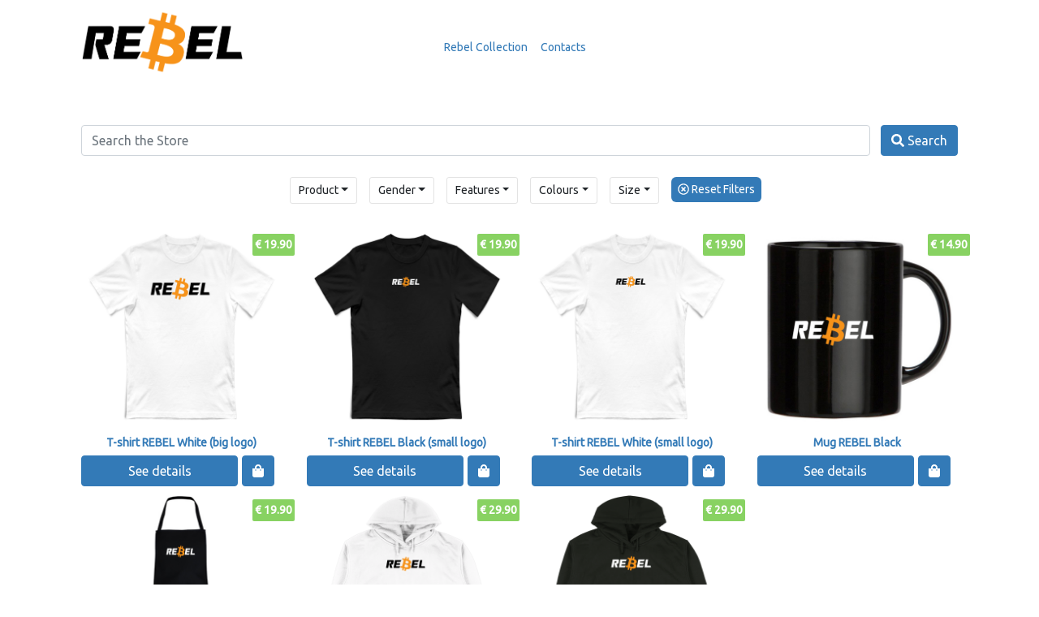

--- FILE ---
content_type: text/html; charset=UTF-8
request_url: https://bearebel.shop/collections/rebel-collection
body_size: 44600
content:
<!doctype html>
<html>
    <head>
        <meta charset="UTF-8"><script type="text/javascript">(window.NREUM||(NREUM={})).init={ajax:{deny_list:["bam.nr-data.net"]},feature_flags:["soft_nav"]};(window.NREUM||(NREUM={})).loader_config={licenseKey:"6880262fb7",applicationID:"5728320",browserID:"5729052"};;/*! For license information please see nr-loader-rum-1.308.0.min.js.LICENSE.txt */
(()=>{var e,t,r={163:(e,t,r)=>{"use strict";r.d(t,{j:()=>E});var n=r(384),i=r(1741);var a=r(2555);r(860).K7.genericEvents;const s="experimental.resources",o="register",c=e=>{if(!e||"string"!=typeof e)return!1;try{document.createDocumentFragment().querySelector(e)}catch{return!1}return!0};var d=r(2614),u=r(944),l=r(8122);const f="[data-nr-mask]",g=e=>(0,l.a)(e,(()=>{const e={feature_flags:[],experimental:{allow_registered_children:!1,resources:!1},mask_selector:"*",block_selector:"[data-nr-block]",mask_input_options:{color:!1,date:!1,"datetime-local":!1,email:!1,month:!1,number:!1,range:!1,search:!1,tel:!1,text:!1,time:!1,url:!1,week:!1,textarea:!1,select:!1,password:!0}};return{ajax:{deny_list:void 0,block_internal:!0,enabled:!0,autoStart:!0},api:{get allow_registered_children(){return e.feature_flags.includes(o)||e.experimental.allow_registered_children},set allow_registered_children(t){e.experimental.allow_registered_children=t},duplicate_registered_data:!1},browser_consent_mode:{enabled:!1},distributed_tracing:{enabled:void 0,exclude_newrelic_header:void 0,cors_use_newrelic_header:void 0,cors_use_tracecontext_headers:void 0,allowed_origins:void 0},get feature_flags(){return e.feature_flags},set feature_flags(t){e.feature_flags=t},generic_events:{enabled:!0,autoStart:!0},harvest:{interval:30},jserrors:{enabled:!0,autoStart:!0},logging:{enabled:!0,autoStart:!0},metrics:{enabled:!0,autoStart:!0},obfuscate:void 0,page_action:{enabled:!0},page_view_event:{enabled:!0,autoStart:!0},page_view_timing:{enabled:!0,autoStart:!0},performance:{capture_marks:!1,capture_measures:!1,capture_detail:!0,resources:{get enabled(){return e.feature_flags.includes(s)||e.experimental.resources},set enabled(t){e.experimental.resources=t},asset_types:[],first_party_domains:[],ignore_newrelic:!0}},privacy:{cookies_enabled:!0},proxy:{assets:void 0,beacon:void 0},session:{expiresMs:d.wk,inactiveMs:d.BB},session_replay:{autoStart:!0,enabled:!1,preload:!1,sampling_rate:10,error_sampling_rate:100,collect_fonts:!1,inline_images:!1,fix_stylesheets:!0,mask_all_inputs:!0,get mask_text_selector(){return e.mask_selector},set mask_text_selector(t){c(t)?e.mask_selector="".concat(t,",").concat(f):""===t||null===t?e.mask_selector=f:(0,u.R)(5,t)},get block_class(){return"nr-block"},get ignore_class(){return"nr-ignore"},get mask_text_class(){return"nr-mask"},get block_selector(){return e.block_selector},set block_selector(t){c(t)?e.block_selector+=",".concat(t):""!==t&&(0,u.R)(6,t)},get mask_input_options(){return e.mask_input_options},set mask_input_options(t){t&&"object"==typeof t?e.mask_input_options={...t,password:!0}:(0,u.R)(7,t)}},session_trace:{enabled:!0,autoStart:!0},soft_navigations:{enabled:!0,autoStart:!0},spa:{enabled:!0,autoStart:!0},ssl:void 0,user_actions:{enabled:!0,elementAttributes:["id","className","tagName","type"]}}})());var p=r(6154),m=r(9324);let h=0;const v={buildEnv:m.F3,distMethod:m.Xs,version:m.xv,originTime:p.WN},b={consented:!1},y={appMetadata:{},get consented(){return this.session?.state?.consent||b.consented},set consented(e){b.consented=e},customTransaction:void 0,denyList:void 0,disabled:!1,harvester:void 0,isolatedBacklog:!1,isRecording:!1,loaderType:void 0,maxBytes:3e4,obfuscator:void 0,onerror:void 0,ptid:void 0,releaseIds:{},session:void 0,timeKeeper:void 0,registeredEntities:[],jsAttributesMetadata:{bytes:0},get harvestCount(){return++h}},_=e=>{const t=(0,l.a)(e,y),r=Object.keys(v).reduce((e,t)=>(e[t]={value:v[t],writable:!1,configurable:!0,enumerable:!0},e),{});return Object.defineProperties(t,r)};var w=r(5701);const x=e=>{const t=e.startsWith("http");e+="/",r.p=t?e:"https://"+e};var R=r(7836),k=r(3241);const A={accountID:void 0,trustKey:void 0,agentID:void 0,licenseKey:void 0,applicationID:void 0,xpid:void 0},S=e=>(0,l.a)(e,A),T=new Set;function E(e,t={},r,s){let{init:o,info:c,loader_config:d,runtime:u={},exposed:l=!0}=t;if(!c){const e=(0,n.pV)();o=e.init,c=e.info,d=e.loader_config}e.init=g(o||{}),e.loader_config=S(d||{}),c.jsAttributes??={},p.bv&&(c.jsAttributes.isWorker=!0),e.info=(0,a.D)(c);const f=e.init,m=[c.beacon,c.errorBeacon];T.has(e.agentIdentifier)||(f.proxy.assets&&(x(f.proxy.assets),m.push(f.proxy.assets)),f.proxy.beacon&&m.push(f.proxy.beacon),e.beacons=[...m],function(e){const t=(0,n.pV)();Object.getOwnPropertyNames(i.W.prototype).forEach(r=>{const n=i.W.prototype[r];if("function"!=typeof n||"constructor"===n)return;let a=t[r];e[r]&&!1!==e.exposed&&"micro-agent"!==e.runtime?.loaderType&&(t[r]=(...t)=>{const n=e[r](...t);return a?a(...t):n})})}(e),(0,n.US)("activatedFeatures",w.B)),u.denyList=[...f.ajax.deny_list||[],...f.ajax.block_internal?m:[]],u.ptid=e.agentIdentifier,u.loaderType=r,e.runtime=_(u),T.has(e.agentIdentifier)||(e.ee=R.ee.get(e.agentIdentifier),e.exposed=l,(0,k.W)({agentIdentifier:e.agentIdentifier,drained:!!w.B?.[e.agentIdentifier],type:"lifecycle",name:"initialize",feature:void 0,data:e.config})),T.add(e.agentIdentifier)}},384:(e,t,r)=>{"use strict";r.d(t,{NT:()=>s,US:()=>u,Zm:()=>o,bQ:()=>d,dV:()=>c,pV:()=>l});var n=r(6154),i=r(1863),a=r(1910);const s={beacon:"bam.nr-data.net",errorBeacon:"bam.nr-data.net"};function o(){return n.gm.NREUM||(n.gm.NREUM={}),void 0===n.gm.newrelic&&(n.gm.newrelic=n.gm.NREUM),n.gm.NREUM}function c(){let e=o();return e.o||(e.o={ST:n.gm.setTimeout,SI:n.gm.setImmediate||n.gm.setInterval,CT:n.gm.clearTimeout,XHR:n.gm.XMLHttpRequest,REQ:n.gm.Request,EV:n.gm.Event,PR:n.gm.Promise,MO:n.gm.MutationObserver,FETCH:n.gm.fetch,WS:n.gm.WebSocket},(0,a.i)(...Object.values(e.o))),e}function d(e,t){let r=o();r.initializedAgents??={},t.initializedAt={ms:(0,i.t)(),date:new Date},r.initializedAgents[e]=t}function u(e,t){o()[e]=t}function l(){return function(){let e=o();const t=e.info||{};e.info={beacon:s.beacon,errorBeacon:s.errorBeacon,...t}}(),function(){let e=o();const t=e.init||{};e.init={...t}}(),c(),function(){let e=o();const t=e.loader_config||{};e.loader_config={...t}}(),o()}},782:(e,t,r)=>{"use strict";r.d(t,{T:()=>n});const n=r(860).K7.pageViewTiming},860:(e,t,r)=>{"use strict";r.d(t,{$J:()=>u,K7:()=>c,P3:()=>d,XX:()=>i,Yy:()=>o,df:()=>a,qY:()=>n,v4:()=>s});const n="events",i="jserrors",a="browser/blobs",s="rum",o="browser/logs",c={ajax:"ajax",genericEvents:"generic_events",jserrors:i,logging:"logging",metrics:"metrics",pageAction:"page_action",pageViewEvent:"page_view_event",pageViewTiming:"page_view_timing",sessionReplay:"session_replay",sessionTrace:"session_trace",softNav:"soft_navigations",spa:"spa"},d={[c.pageViewEvent]:1,[c.pageViewTiming]:2,[c.metrics]:3,[c.jserrors]:4,[c.spa]:5,[c.ajax]:6,[c.sessionTrace]:7,[c.softNav]:8,[c.sessionReplay]:9,[c.logging]:10,[c.genericEvents]:11},u={[c.pageViewEvent]:s,[c.pageViewTiming]:n,[c.ajax]:n,[c.spa]:n,[c.softNav]:n,[c.metrics]:i,[c.jserrors]:i,[c.sessionTrace]:a,[c.sessionReplay]:a,[c.logging]:o,[c.genericEvents]:"ins"}},944:(e,t,r)=>{"use strict";r.d(t,{R:()=>i});var n=r(3241);function i(e,t){"function"==typeof console.debug&&(console.debug("New Relic Warning: https://github.com/newrelic/newrelic-browser-agent/blob/main/docs/warning-codes.md#".concat(e),t),(0,n.W)({agentIdentifier:null,drained:null,type:"data",name:"warn",feature:"warn",data:{code:e,secondary:t}}))}},1687:(e,t,r)=>{"use strict";r.d(t,{Ak:()=>d,Ze:()=>f,x3:()=>u});var n=r(3241),i=r(7836),a=r(3606),s=r(860),o=r(2646);const c={};function d(e,t){const r={staged:!1,priority:s.P3[t]||0};l(e),c[e].get(t)||c[e].set(t,r)}function u(e,t){e&&c[e]&&(c[e].get(t)&&c[e].delete(t),p(e,t,!1),c[e].size&&g(e))}function l(e){if(!e)throw new Error("agentIdentifier required");c[e]||(c[e]=new Map)}function f(e="",t="feature",r=!1){if(l(e),!e||!c[e].get(t)||r)return p(e,t);c[e].get(t).staged=!0,g(e)}function g(e){const t=Array.from(c[e]);t.every(([e,t])=>t.staged)&&(t.sort((e,t)=>e[1].priority-t[1].priority),t.forEach(([t])=>{c[e].delete(t),p(e,t)}))}function p(e,t,r=!0){const s=e?i.ee.get(e):i.ee,c=a.i.handlers;if(!s.aborted&&s.backlog&&c){if((0,n.W)({agentIdentifier:e,type:"lifecycle",name:"drain",feature:t}),r){const e=s.backlog[t],r=c[t];if(r){for(let t=0;e&&t<e.length;++t)m(e[t],r);Object.entries(r).forEach(([e,t])=>{Object.values(t||{}).forEach(t=>{t[0]?.on&&t[0]?.context()instanceof o.y&&t[0].on(e,t[1])})})}}s.isolatedBacklog||delete c[t],s.backlog[t]=null,s.emit("drain-"+t,[])}}function m(e,t){var r=e[1];Object.values(t[r]||{}).forEach(t=>{var r=e[0];if(t[0]===r){var n=t[1],i=e[3],a=e[2];n.apply(i,a)}})}},1738:(e,t,r)=>{"use strict";r.d(t,{U:()=>g,Y:()=>f});var n=r(3241),i=r(9908),a=r(1863),s=r(944),o=r(5701),c=r(3969),d=r(8362),u=r(860),l=r(4261);function f(e,t,r,a){const f=a||r;!f||f[e]&&f[e]!==d.d.prototype[e]||(f[e]=function(){(0,i.p)(c.xV,["API/"+e+"/called"],void 0,u.K7.metrics,r.ee),(0,n.W)({agentIdentifier:r.agentIdentifier,drained:!!o.B?.[r.agentIdentifier],type:"data",name:"api",feature:l.Pl+e,data:{}});try{return t.apply(this,arguments)}catch(e){(0,s.R)(23,e)}})}function g(e,t,r,n,s){const o=e.info;null===r?delete o.jsAttributes[t]:o.jsAttributes[t]=r,(s||null===r)&&(0,i.p)(l.Pl+n,[(0,a.t)(),t,r],void 0,"session",e.ee)}},1741:(e,t,r)=>{"use strict";r.d(t,{W:()=>a});var n=r(944),i=r(4261);class a{#e(e,...t){if(this[e]!==a.prototype[e])return this[e](...t);(0,n.R)(35,e)}addPageAction(e,t){return this.#e(i.hG,e,t)}register(e){return this.#e(i.eY,e)}recordCustomEvent(e,t){return this.#e(i.fF,e,t)}setPageViewName(e,t){return this.#e(i.Fw,e,t)}setCustomAttribute(e,t,r){return this.#e(i.cD,e,t,r)}noticeError(e,t){return this.#e(i.o5,e,t)}setUserId(e,t=!1){return this.#e(i.Dl,e,t)}setApplicationVersion(e){return this.#e(i.nb,e)}setErrorHandler(e){return this.#e(i.bt,e)}addRelease(e,t){return this.#e(i.k6,e,t)}log(e,t){return this.#e(i.$9,e,t)}start(){return this.#e(i.d3)}finished(e){return this.#e(i.BL,e)}recordReplay(){return this.#e(i.CH)}pauseReplay(){return this.#e(i.Tb)}addToTrace(e){return this.#e(i.U2,e)}setCurrentRouteName(e){return this.#e(i.PA,e)}interaction(e){return this.#e(i.dT,e)}wrapLogger(e,t,r){return this.#e(i.Wb,e,t,r)}measure(e,t){return this.#e(i.V1,e,t)}consent(e){return this.#e(i.Pv,e)}}},1863:(e,t,r)=>{"use strict";function n(){return Math.floor(performance.now())}r.d(t,{t:()=>n})},1910:(e,t,r)=>{"use strict";r.d(t,{i:()=>a});var n=r(944);const i=new Map;function a(...e){return e.every(e=>{if(i.has(e))return i.get(e);const t="function"==typeof e?e.toString():"",r=t.includes("[native code]"),a=t.includes("nrWrapper");return r||a||(0,n.R)(64,e?.name||t),i.set(e,r),r})}},2555:(e,t,r)=>{"use strict";r.d(t,{D:()=>o,f:()=>s});var n=r(384),i=r(8122);const a={beacon:n.NT.beacon,errorBeacon:n.NT.errorBeacon,licenseKey:void 0,applicationID:void 0,sa:void 0,queueTime:void 0,applicationTime:void 0,ttGuid:void 0,user:void 0,account:void 0,product:void 0,extra:void 0,jsAttributes:{},userAttributes:void 0,atts:void 0,transactionName:void 0,tNamePlain:void 0};function s(e){try{return!!e.licenseKey&&!!e.errorBeacon&&!!e.applicationID}catch(e){return!1}}const o=e=>(0,i.a)(e,a)},2614:(e,t,r)=>{"use strict";r.d(t,{BB:()=>s,H3:()=>n,g:()=>d,iL:()=>c,tS:()=>o,uh:()=>i,wk:()=>a});const n="NRBA",i="SESSION",a=144e5,s=18e5,o={STARTED:"session-started",PAUSE:"session-pause",RESET:"session-reset",RESUME:"session-resume",UPDATE:"session-update"},c={SAME_TAB:"same-tab",CROSS_TAB:"cross-tab"},d={OFF:0,FULL:1,ERROR:2}},2646:(e,t,r)=>{"use strict";r.d(t,{y:()=>n});class n{constructor(e){this.contextId=e}}},2843:(e,t,r)=>{"use strict";r.d(t,{G:()=>a,u:()=>i});var n=r(3878);function i(e,t=!1,r,i){(0,n.DD)("visibilitychange",function(){if(t)return void("hidden"===document.visibilityState&&e());e(document.visibilityState)},r,i)}function a(e,t,r){(0,n.sp)("pagehide",e,t,r)}},3241:(e,t,r)=>{"use strict";r.d(t,{W:()=>a});var n=r(6154);const i="newrelic";function a(e={}){try{n.gm.dispatchEvent(new CustomEvent(i,{detail:e}))}catch(e){}}},3606:(e,t,r)=>{"use strict";r.d(t,{i:()=>a});var n=r(9908);a.on=s;var i=a.handlers={};function a(e,t,r,a){s(a||n.d,i,e,t,r)}function s(e,t,r,i,a){a||(a="feature"),e||(e=n.d);var s=t[a]=t[a]||{};(s[r]=s[r]||[]).push([e,i])}},3878:(e,t,r)=>{"use strict";function n(e,t){return{capture:e,passive:!1,signal:t}}function i(e,t,r=!1,i){window.addEventListener(e,t,n(r,i))}function a(e,t,r=!1,i){document.addEventListener(e,t,n(r,i))}r.d(t,{DD:()=>a,jT:()=>n,sp:()=>i})},3969:(e,t,r)=>{"use strict";r.d(t,{TZ:()=>n,XG:()=>o,rs:()=>i,xV:()=>s,z_:()=>a});const n=r(860).K7.metrics,i="sm",a="cm",s="storeSupportabilityMetrics",o="storeEventMetrics"},4234:(e,t,r)=>{"use strict";r.d(t,{W:()=>a});var n=r(7836),i=r(1687);class a{constructor(e,t){this.agentIdentifier=e,this.ee=n.ee.get(e),this.featureName=t,this.blocked=!1}deregisterDrain(){(0,i.x3)(this.agentIdentifier,this.featureName)}}},4261:(e,t,r)=>{"use strict";r.d(t,{$9:()=>d,BL:()=>o,CH:()=>g,Dl:()=>_,Fw:()=>y,PA:()=>h,Pl:()=>n,Pv:()=>k,Tb:()=>l,U2:()=>a,V1:()=>R,Wb:()=>x,bt:()=>b,cD:()=>v,d3:()=>w,dT:()=>c,eY:()=>p,fF:()=>f,hG:()=>i,k6:()=>s,nb:()=>m,o5:()=>u});const n="api-",i="addPageAction",a="addToTrace",s="addRelease",o="finished",c="interaction",d="log",u="noticeError",l="pauseReplay",f="recordCustomEvent",g="recordReplay",p="register",m="setApplicationVersion",h="setCurrentRouteName",v="setCustomAttribute",b="setErrorHandler",y="setPageViewName",_="setUserId",w="start",x="wrapLogger",R="measure",k="consent"},5289:(e,t,r)=>{"use strict";r.d(t,{GG:()=>s,Qr:()=>c,sB:()=>o});var n=r(3878),i=r(6389);function a(){return"undefined"==typeof document||"complete"===document.readyState}function s(e,t){if(a())return e();const r=(0,i.J)(e),s=setInterval(()=>{a()&&(clearInterval(s),r())},500);(0,n.sp)("load",r,t)}function o(e){if(a())return e();(0,n.DD)("DOMContentLoaded",e)}function c(e){if(a())return e();(0,n.sp)("popstate",e)}},5607:(e,t,r)=>{"use strict";r.d(t,{W:()=>n});const n=(0,r(9566).bz)()},5701:(e,t,r)=>{"use strict";r.d(t,{B:()=>a,t:()=>s});var n=r(3241);const i=new Set,a={};function s(e,t){const r=t.agentIdentifier;a[r]??={},e&&"object"==typeof e&&(i.has(r)||(t.ee.emit("rumresp",[e]),a[r]=e,i.add(r),(0,n.W)({agentIdentifier:r,loaded:!0,drained:!0,type:"lifecycle",name:"load",feature:void 0,data:e})))}},6154:(e,t,r)=>{"use strict";r.d(t,{OF:()=>c,RI:()=>i,WN:()=>u,bv:()=>a,eN:()=>l,gm:()=>s,mw:()=>o,sb:()=>d});var n=r(1863);const i="undefined"!=typeof window&&!!window.document,a="undefined"!=typeof WorkerGlobalScope&&("undefined"!=typeof self&&self instanceof WorkerGlobalScope&&self.navigator instanceof WorkerNavigator||"undefined"!=typeof globalThis&&globalThis instanceof WorkerGlobalScope&&globalThis.navigator instanceof WorkerNavigator),s=i?window:"undefined"!=typeof WorkerGlobalScope&&("undefined"!=typeof self&&self instanceof WorkerGlobalScope&&self||"undefined"!=typeof globalThis&&globalThis instanceof WorkerGlobalScope&&globalThis),o=Boolean("hidden"===s?.document?.visibilityState),c=/iPad|iPhone|iPod/.test(s.navigator?.userAgent),d=c&&"undefined"==typeof SharedWorker,u=((()=>{const e=s.navigator?.userAgent?.match(/Firefox[/\s](\d+\.\d+)/);Array.isArray(e)&&e.length>=2&&e[1]})(),Date.now()-(0,n.t)()),l=()=>"undefined"!=typeof PerformanceNavigationTiming&&s?.performance?.getEntriesByType("navigation")?.[0]?.responseStart},6389:(e,t,r)=>{"use strict";function n(e,t=500,r={}){const n=r?.leading||!1;let i;return(...r)=>{n&&void 0===i&&(e.apply(this,r),i=setTimeout(()=>{i=clearTimeout(i)},t)),n||(clearTimeout(i),i=setTimeout(()=>{e.apply(this,r)},t))}}function i(e){let t=!1;return(...r)=>{t||(t=!0,e.apply(this,r))}}r.d(t,{J:()=>i,s:()=>n})},6630:(e,t,r)=>{"use strict";r.d(t,{T:()=>n});const n=r(860).K7.pageViewEvent},7699:(e,t,r)=>{"use strict";r.d(t,{It:()=>a,KC:()=>o,No:()=>i,qh:()=>s});var n=r(860);const i=16e3,a=1e6,s="SESSION_ERROR",o={[n.K7.logging]:!0,[n.K7.genericEvents]:!1,[n.K7.jserrors]:!1,[n.K7.ajax]:!1}},7836:(e,t,r)=>{"use strict";r.d(t,{P:()=>o,ee:()=>c});var n=r(384),i=r(8990),a=r(2646),s=r(5607);const o="nr@context:".concat(s.W),c=function e(t,r){var n={},s={},u={},l=!1;try{l=16===r.length&&d.initializedAgents?.[r]?.runtime.isolatedBacklog}catch(e){}var f={on:p,addEventListener:p,removeEventListener:function(e,t){var r=n[e];if(!r)return;for(var i=0;i<r.length;i++)r[i]===t&&r.splice(i,1)},emit:function(e,r,n,i,a){!1!==a&&(a=!0);if(c.aborted&&!i)return;t&&a&&t.emit(e,r,n);var o=g(n);m(e).forEach(e=>{e.apply(o,r)});var d=v()[s[e]];d&&d.push([f,e,r,o]);return o},get:h,listeners:m,context:g,buffer:function(e,t){const r=v();if(t=t||"feature",f.aborted)return;Object.entries(e||{}).forEach(([e,n])=>{s[n]=t,t in r||(r[t]=[])})},abort:function(){f._aborted=!0,Object.keys(f.backlog).forEach(e=>{delete f.backlog[e]})},isBuffering:function(e){return!!v()[s[e]]},debugId:r,backlog:l?{}:t&&"object"==typeof t.backlog?t.backlog:{},isolatedBacklog:l};return Object.defineProperty(f,"aborted",{get:()=>{let e=f._aborted||!1;return e||(t&&(e=t.aborted),e)}}),f;function g(e){return e&&e instanceof a.y?e:e?(0,i.I)(e,o,()=>new a.y(o)):new a.y(o)}function p(e,t){n[e]=m(e).concat(t)}function m(e){return n[e]||[]}function h(t){return u[t]=u[t]||e(f,t)}function v(){return f.backlog}}(void 0,"globalEE"),d=(0,n.Zm)();d.ee||(d.ee=c)},8122:(e,t,r)=>{"use strict";r.d(t,{a:()=>i});var n=r(944);function i(e,t){try{if(!e||"object"!=typeof e)return(0,n.R)(3);if(!t||"object"!=typeof t)return(0,n.R)(4);const r=Object.create(Object.getPrototypeOf(t),Object.getOwnPropertyDescriptors(t)),a=0===Object.keys(r).length?e:r;for(let s in a)if(void 0!==e[s])try{if(null===e[s]){r[s]=null;continue}Array.isArray(e[s])&&Array.isArray(t[s])?r[s]=Array.from(new Set([...e[s],...t[s]])):"object"==typeof e[s]&&"object"==typeof t[s]?r[s]=i(e[s],t[s]):r[s]=e[s]}catch(e){r[s]||(0,n.R)(1,e)}return r}catch(e){(0,n.R)(2,e)}}},8362:(e,t,r)=>{"use strict";r.d(t,{d:()=>a});var n=r(9566),i=r(1741);class a extends i.W{agentIdentifier=(0,n.LA)(16)}},8374:(e,t,r)=>{r.nc=(()=>{try{return document?.currentScript?.nonce}catch(e){}return""})()},8990:(e,t,r)=>{"use strict";r.d(t,{I:()=>i});var n=Object.prototype.hasOwnProperty;function i(e,t,r){if(n.call(e,t))return e[t];var i=r();if(Object.defineProperty&&Object.keys)try{return Object.defineProperty(e,t,{value:i,writable:!0,enumerable:!1}),i}catch(e){}return e[t]=i,i}},9324:(e,t,r)=>{"use strict";r.d(t,{F3:()=>i,Xs:()=>a,xv:()=>n});const n="1.308.0",i="PROD",a="CDN"},9566:(e,t,r)=>{"use strict";r.d(t,{LA:()=>o,bz:()=>s});var n=r(6154);const i="xxxxxxxx-xxxx-4xxx-yxxx-xxxxxxxxxxxx";function a(e,t){return e?15&e[t]:16*Math.random()|0}function s(){const e=n.gm?.crypto||n.gm?.msCrypto;let t,r=0;return e&&e.getRandomValues&&(t=e.getRandomValues(new Uint8Array(30))),i.split("").map(e=>"x"===e?a(t,r++).toString(16):"y"===e?(3&a()|8).toString(16):e).join("")}function o(e){const t=n.gm?.crypto||n.gm?.msCrypto;let r,i=0;t&&t.getRandomValues&&(r=t.getRandomValues(new Uint8Array(e)));const s=[];for(var o=0;o<e;o++)s.push(a(r,i++).toString(16));return s.join("")}},9908:(e,t,r)=>{"use strict";r.d(t,{d:()=>n,p:()=>i});var n=r(7836).ee.get("handle");function i(e,t,r,i,a){a?(a.buffer([e],i),a.emit(e,t,r)):(n.buffer([e],i),n.emit(e,t,r))}}},n={};function i(e){var t=n[e];if(void 0!==t)return t.exports;var a=n[e]={exports:{}};return r[e](a,a.exports,i),a.exports}i.m=r,i.d=(e,t)=>{for(var r in t)i.o(t,r)&&!i.o(e,r)&&Object.defineProperty(e,r,{enumerable:!0,get:t[r]})},i.f={},i.e=e=>Promise.all(Object.keys(i.f).reduce((t,r)=>(i.f[r](e,t),t),[])),i.u=e=>"nr-rum-1.308.0.min.js",i.o=(e,t)=>Object.prototype.hasOwnProperty.call(e,t),e={},t="NRBA-1.308.0.PROD:",i.l=(r,n,a,s)=>{if(e[r])e[r].push(n);else{var o,c;if(void 0!==a)for(var d=document.getElementsByTagName("script"),u=0;u<d.length;u++){var l=d[u];if(l.getAttribute("src")==r||l.getAttribute("data-webpack")==t+a){o=l;break}}if(!o){c=!0;var f={296:"sha512-+MIMDsOcckGXa1EdWHqFNv7P+JUkd5kQwCBr3KE6uCvnsBNUrdSt4a/3/L4j4TxtnaMNjHpza2/erNQbpacJQA=="};(o=document.createElement("script")).charset="utf-8",i.nc&&o.setAttribute("nonce",i.nc),o.setAttribute("data-webpack",t+a),o.src=r,0!==o.src.indexOf(window.location.origin+"/")&&(o.crossOrigin="anonymous"),f[s]&&(o.integrity=f[s])}e[r]=[n];var g=(t,n)=>{o.onerror=o.onload=null,clearTimeout(p);var i=e[r];if(delete e[r],o.parentNode&&o.parentNode.removeChild(o),i&&i.forEach(e=>e(n)),t)return t(n)},p=setTimeout(g.bind(null,void 0,{type:"timeout",target:o}),12e4);o.onerror=g.bind(null,o.onerror),o.onload=g.bind(null,o.onload),c&&document.head.appendChild(o)}},i.r=e=>{"undefined"!=typeof Symbol&&Symbol.toStringTag&&Object.defineProperty(e,Symbol.toStringTag,{value:"Module"}),Object.defineProperty(e,"__esModule",{value:!0})},i.p="https://js-agent.newrelic.com/",(()=>{var e={374:0,840:0};i.f.j=(t,r)=>{var n=i.o(e,t)?e[t]:void 0;if(0!==n)if(n)r.push(n[2]);else{var a=new Promise((r,i)=>n=e[t]=[r,i]);r.push(n[2]=a);var s=i.p+i.u(t),o=new Error;i.l(s,r=>{if(i.o(e,t)&&(0!==(n=e[t])&&(e[t]=void 0),n)){var a=r&&("load"===r.type?"missing":r.type),s=r&&r.target&&r.target.src;o.message="Loading chunk "+t+" failed: ("+a+": "+s+")",o.name="ChunkLoadError",o.type=a,o.request=s,n[1](o)}},"chunk-"+t,t)}};var t=(t,r)=>{var n,a,[s,o,c]=r,d=0;if(s.some(t=>0!==e[t])){for(n in o)i.o(o,n)&&(i.m[n]=o[n]);if(c)c(i)}for(t&&t(r);d<s.length;d++)a=s[d],i.o(e,a)&&e[a]&&e[a][0](),e[a]=0},r=self["webpackChunk:NRBA-1.308.0.PROD"]=self["webpackChunk:NRBA-1.308.0.PROD"]||[];r.forEach(t.bind(null,0)),r.push=t.bind(null,r.push.bind(r))})(),(()=>{"use strict";i(8374);var e=i(8362),t=i(860);const r=Object.values(t.K7);var n=i(163);var a=i(9908),s=i(1863),o=i(4261),c=i(1738);var d=i(1687),u=i(4234),l=i(5289),f=i(6154),g=i(944),p=i(384);const m=e=>f.RI&&!0===e?.privacy.cookies_enabled;function h(e){return!!(0,p.dV)().o.MO&&m(e)&&!0===e?.session_trace.enabled}var v=i(6389),b=i(7699);class y extends u.W{constructor(e,t){super(e.agentIdentifier,t),this.agentRef=e,this.abortHandler=void 0,this.featAggregate=void 0,this.loadedSuccessfully=void 0,this.onAggregateImported=new Promise(e=>{this.loadedSuccessfully=e}),this.deferred=Promise.resolve(),!1===e.init[this.featureName].autoStart?this.deferred=new Promise((t,r)=>{this.ee.on("manual-start-all",(0,v.J)(()=>{(0,d.Ak)(e.agentIdentifier,this.featureName),t()}))}):(0,d.Ak)(e.agentIdentifier,t)}importAggregator(e,t,r={}){if(this.featAggregate)return;const n=async()=>{let n;await this.deferred;try{if(m(e.init)){const{setupAgentSession:t}=await i.e(296).then(i.bind(i,3305));n=t(e)}}catch(e){(0,g.R)(20,e),this.ee.emit("internal-error",[e]),(0,a.p)(b.qh,[e],void 0,this.featureName,this.ee)}try{if(!this.#t(this.featureName,n,e.init))return(0,d.Ze)(this.agentIdentifier,this.featureName),void this.loadedSuccessfully(!1);const{Aggregate:i}=await t();this.featAggregate=new i(e,r),e.runtime.harvester.initializedAggregates.push(this.featAggregate),this.loadedSuccessfully(!0)}catch(e){(0,g.R)(34,e),this.abortHandler?.(),(0,d.Ze)(this.agentIdentifier,this.featureName,!0),this.loadedSuccessfully(!1),this.ee&&this.ee.abort()}};f.RI?(0,l.GG)(()=>n(),!0):n()}#t(e,r,n){if(this.blocked)return!1;switch(e){case t.K7.sessionReplay:return h(n)&&!!r;case t.K7.sessionTrace:return!!r;default:return!0}}}var _=i(6630),w=i(2614),x=i(3241);class R extends y{static featureName=_.T;constructor(e){var t;super(e,_.T),this.setupInspectionEvents(e.agentIdentifier),t=e,(0,c.Y)(o.Fw,function(e,r){"string"==typeof e&&("/"!==e.charAt(0)&&(e="/"+e),t.runtime.customTransaction=(r||"http://custom.transaction")+e,(0,a.p)(o.Pl+o.Fw,[(0,s.t)()],void 0,void 0,t.ee))},t),this.importAggregator(e,()=>i.e(296).then(i.bind(i,3943)))}setupInspectionEvents(e){const t=(t,r)=>{t&&(0,x.W)({agentIdentifier:e,timeStamp:t.timeStamp,loaded:"complete"===t.target.readyState,type:"window",name:r,data:t.target.location+""})};(0,l.sB)(e=>{t(e,"DOMContentLoaded")}),(0,l.GG)(e=>{t(e,"load")}),(0,l.Qr)(e=>{t(e,"navigate")}),this.ee.on(w.tS.UPDATE,(t,r)=>{(0,x.W)({agentIdentifier:e,type:"lifecycle",name:"session",data:r})})}}class k extends e.d{constructor(e){var t;(super(),f.gm)?(this.features={},(0,p.bQ)(this.agentIdentifier,this),this.desiredFeatures=new Set(e.features||[]),this.desiredFeatures.add(R),(0,n.j)(this,e,e.loaderType||"agent"),t=this,(0,c.Y)(o.cD,function(e,r,n=!1){if("string"==typeof e){if(["string","number","boolean"].includes(typeof r)||null===r)return(0,c.U)(t,e,r,o.cD,n);(0,g.R)(40,typeof r)}else(0,g.R)(39,typeof e)},t),function(e){(0,c.Y)(o.Dl,function(t,r=!1){if("string"!=typeof t&&null!==t)return void(0,g.R)(41,typeof t);const n=e.info.jsAttributes["enduser.id"];r&&null!=n&&n!==t?(0,a.p)(o.Pl+"setUserIdAndResetSession",[t],void 0,"session",e.ee):(0,c.U)(e,"enduser.id",t,o.Dl,!0)},e)}(this),function(e){(0,c.Y)(o.nb,function(t){if("string"==typeof t||null===t)return(0,c.U)(e,"application.version",t,o.nb,!1);(0,g.R)(42,typeof t)},e)}(this),function(e){(0,c.Y)(o.d3,function(){e.ee.emit("manual-start-all")},e)}(this),function(e){(0,c.Y)(o.Pv,function(t=!0){if("boolean"==typeof t){if((0,a.p)(o.Pl+o.Pv,[t],void 0,"session",e.ee),e.runtime.consented=t,t){const t=e.features.page_view_event;t.onAggregateImported.then(e=>{const r=t.featAggregate;e&&!r.sentRum&&r.sendRum()})}}else(0,g.R)(65,typeof t)},e)}(this),this.run()):(0,g.R)(21)}get config(){return{info:this.info,init:this.init,loader_config:this.loader_config,runtime:this.runtime}}get api(){return this}run(){try{const e=function(e){const t={};return r.forEach(r=>{t[r]=!!e[r]?.enabled}),t}(this.init),n=[...this.desiredFeatures];n.sort((e,r)=>t.P3[e.featureName]-t.P3[r.featureName]),n.forEach(r=>{if(!e[r.featureName]&&r.featureName!==t.K7.pageViewEvent)return;if(r.featureName===t.K7.spa)return void(0,g.R)(67);const n=function(e){switch(e){case t.K7.ajax:return[t.K7.jserrors];case t.K7.sessionTrace:return[t.K7.ajax,t.K7.pageViewEvent];case t.K7.sessionReplay:return[t.K7.sessionTrace];case t.K7.pageViewTiming:return[t.K7.pageViewEvent];default:return[]}}(r.featureName).filter(e=>!(e in this.features));n.length>0&&(0,g.R)(36,{targetFeature:r.featureName,missingDependencies:n}),this.features[r.featureName]=new r(this)})}catch(e){(0,g.R)(22,e);for(const e in this.features)this.features[e].abortHandler?.();const t=(0,p.Zm)();delete t.initializedAgents[this.agentIdentifier]?.features,delete this.sharedAggregator;return t.ee.get(this.agentIdentifier).abort(),!1}}}var A=i(2843),S=i(782);class T extends y{static featureName=S.T;constructor(e){super(e,S.T),f.RI&&((0,A.u)(()=>(0,a.p)("docHidden",[(0,s.t)()],void 0,S.T,this.ee),!0),(0,A.G)(()=>(0,a.p)("winPagehide",[(0,s.t)()],void 0,S.T,this.ee)),this.importAggregator(e,()=>i.e(296).then(i.bind(i,2117))))}}var E=i(3969);class I extends y{static featureName=E.TZ;constructor(e){super(e,E.TZ),f.RI&&document.addEventListener("securitypolicyviolation",e=>{(0,a.p)(E.xV,["Generic/CSPViolation/Detected"],void 0,this.featureName,this.ee)}),this.importAggregator(e,()=>i.e(296).then(i.bind(i,9623)))}}new k({features:[R,T,I],loaderType:"lite"})})()})();</script>
        <link href="https://d29gv5mnjp8nf8.cloudfront.net/data/stores/00014463/favicon.ico" rel="shortcut icon" type="image/png" />
        <meta name="viewport" content="width=device-width, initial-scale=1.0">
        		
					<title>RebelClub</title>
			<meta name="description" content=""> 
        		
                        <!-- INIZIO INCLUDE CSS -->
		
        <link href="https://hoplix.com/css/style-store-v2.css" rel="stylesheet">
<!--Bootstrap -->
<link href="https://hoplix.com/assets-v2/css/bootstrap.min.css" rel="stylesheet">
<!-- FontAwesome -->
<link href="https://hoplix.com/plugins/simple-line-icons/simple-line-icons.css" rel="stylesheet">
<!--<link href="https://hoplix.com/plugins/font-awesome/css/font-awesome.min.css" rel="stylesheet">
<link href="https://hoplix.com/plugins/jasny-bootstrap/css/jasny-bootstrap.min.css" rel="stylesheet">
<link href="https://hoplix.com/plugins/font-awesome/css/font-awesome.min.css" rel="stylesheet">-->
<link href="https://hoplix.com/plugins/font-awesome/css/all.min.css" rel="stylesheet">
<!-- Toastr -->
<link href="https://hoplix.com/plugins/toastr/toastr.min.css" rel="stylesheet">
        <link rel="stylesheet" href="https://hoplix.com/plugins/metisMenu/metisMenu.min.css">
<link rel="stylesheet" href="https://hoplix.com/plugins/nano-scroll/nanoscroller.css">
<style>
	/*.label-campaign-price {
	    position: absolute;
		top: 2%;
		right: 0;
		border-radius: 2px;
		z-index: 1;
		background-color: #88d262;
		color: #fff;
		padding: 3px;
	}
	#product-preview{
		min-width: 265px;
		min-height: 400px;
		max-width: 265px;
		max-height: 400px;
		margin: 20px;
	}*/
option.optgroup {
	font-weight: bold;
	font-style: italic;
}

option.option {
    padding-left: 15px;
}
.vertical-align {
    display: flex;
    align-items: center;
    justify-content: center;
    flex-direction: row;
}
.row-align {
	/*margin-right: -15px;
	margin-left: -15px;*/
	clear: both;
}
.summary {
    justify-content: normal !important;
	max-height: 400px !important;
}
.atc-label {
        margin-bottom: 0px;
}
.no-padding{
    padding: 0px !important;
}
.order {
    margin-bottom: 10px;
    border-bottom: 1px solid #eee;
    padding-bottom: 6px;
}
.remove-product {
    font-size: 25px;
    /* text-align: right; */
    color: #c7c7c7;
    /* float: right; */
}
.upsell-cart-row {
    background: #fbfbfb;
    flex-wrap: wrap;
}
.upsell-campaign-title {
    padding-top: 15px;
    font-weight: 400;
    text-align: center;
    font-size: 20px;
    font-size: 2rem;
}

.cart-upsell-product {
    background-color: #fff;
    text-align: center;
    padding: 15px;
    -webkit-box-shadow: 1px 1px 5px rgba(0,0,0,.15);
    box-shadow: 1px 1px 5px rgba(0,0,0,.15);
}

.cart-upsell-campaign-list {
    position: relative;
    min-height: 1px;
    /* padding-left: 40px; */
    padding: 0px 40px 0px 40px;
    margin: 25px auto 0;
}
.d-flex {
    display: -ms-flexbox !important;
    display: flex;
}
.justify-content-center {
    -ms-flex-pack: center !important;
    justify-content: center !important;
}
.modal-dialog{
    margin: 30px auto !important;
}
    
@media only screen and (max-width: 490px) {
    #modal-ordine .modal-dialog {
      width: 100%;
      height: 100%;
      margin: 0 !important;
      padding: 0;
    }

    #modal-ordine .modal-content {
      height: auto;
      min-height: 100%;
      border-radius: 0;
    }
    .atc-control {
        margin-bottom: 0px;
    }
    .atc-label {
        margin-bottom: 0px;
    }
    .no-padding-xs{
        padding: 0px !important;
    }
    .d-flex {
        display: block;
    }
}

    
/*    OTHER STYLES: ;*/
.product-box {
    min-height: 430px;
    max-height: 530px;
    margin-bottom: 30px;
}
/*    OTHER STYLES: ;*/
</style>
<link href="https://hoplix.com/plugins/fancybox/jquery.fancybox.css" rel="stylesheet">
<link href="https://hoplix.com/plugins/paginationjs/pagination.css" rel="stylesheet" type="text/css" />        <!-- CUSTOM CSS GEN -->
        <style>
html, body, div, span, applet, object, iframe,
h1, h2, h3, h4, h5, h6, p, blockquote, pre,
a, abbr, acronym, address, big, cite, code,
del, dfn, em, font, ins, kbd, q, s, samp,
small, strike, strong, tt, var,
b, u, i, center,
dl, dt, dd, li,
fieldset, form, label, legend,
table, caption, tbody, tfoot, thead, tr, th, td {
	font-family: 'Ubuntu';
	background: transparent;
}

.logo-text {
	color: #337ab7;
}

.Cartbadge{
    	background-color: transparent !important;
    	font-size: 17px;
    }
@media only screen and (max-width: 540px) {
    .Cartbadge{
            }
}
@media only screen and (max-width: 717px) {
    .Cartbadge{
            }
}
@media only screen and (max-width: 490px) {
    .Cartbadge{
            }
}
.Cartbadge:after{
	content:"0";
	position: absolute;
    background: #337ab7;
    height: 1.5rem;
    top: 2.5rem;
    right: 2.4rem;
    width: 1.5rem;
    text-align: center;
    line-height: 1.4rem;
    font-size: 1rem;
    border-radius: 50%;
    color: white;
    border: 1px solid #eee;
    display: block !important;
}
.fa-shopping-cart span .badge:empty {
	/*display:block !important;*/
}
.badge-shop{
    color: #fff;
    background-color: #337ab7;
}
/* CUSTOM CART COLOR */
/* HEADER CUSTOM STORE */ 
.phone-no .fa,
.header-area h1 span,
.button,
.form input[type="submit"],
.section-head h2:after,
.philosophy-list .fa,
.philosophy-list li span:after,
.single-service,
.owl-theme .owl-controls .owl-page span,
.project-over,
.single-agent .top ul li a:hover {
	background: #23527c;
}

.single-testimonial h5,
.footer-area a:hover,
.project-badge,
.single-agent h4,
.navbar-default .navbar-nav > li.current > a,
.navbar-default .navbar-nav > li > a:hover{
	color: #23527c;
}
.navbar-default .navbar-nav > span > li.current > a,
.navbar-default .navbar-nav > span > li > a:hover{
	color: #23527c;
}
.navbar-nav > span > li > a:after {
    background: #23527c;
}
.navbar-nav > span > li > a:after{
	position:absolute;
	bottom:0;
	left:50%;
	margin-left:-25px;
	width:50px;
	height:1px;
	content:"";
	opacity:0;
	-webkit-transition:all .2s ease;
	-moz-transition:all .2s ease;
	transition:all .2s ease;
}
.navbar-nav > span > li.current > a:after, .navbar-nav > span > li:hover > a:after {
    bottom: 5px;
    opacity: 1;
}
.navbar-default2 .navbar-nav2 > li.current > a,
.navbar-default2 .navbar-nav2 > li > a:hover{
	color: #23527c;
}
.navbar-nav2 > li > a:after {
    background: #23527c;
}

/*    NAV BAR COLORS     */
.navbar-light .navbar-nav .nav-link {
    color: #337ab7;
}
.navbar-light .navbar-nav .nav-link:hover {
    color: #23527c;
}
.navbar-light .navbar-nav .active>.nav-link, .navbar-light .navbar-nav .nav-link.active, .navbar-light .navbar-nav .nav-link.show, .navbar-light .navbar-nav .show>.nav-link{
    color: #337ab7;
}
.dropdown-item{
    color: #337ab7;
}
.dropdown-item:hover{
    color: #23527c;
}
/*    NAV BAR COLORS     */
    
.navbar-default .navbar-nav > li > a{
	color: #337ab7;
}

.alert-success {
    color: #ffffff;
    background-color: #90d745;
    border-color: #90d745;
	margin-bottom: 0px;
}
/* HEADER CUSTOM STORE */ 
/*  LINK AND BUTTON CUSTOM STORE */
 a {
  color: #337ab7;
  text-decoration: none;
}
a:hover,
a:focus {
  color: #23527c;
  text-decoration: none;
}
.btn-link{
    color: #337ab7;
}
.btn-link:hover{
    color: #23527c;
    text-decoration: none;
}
.about-more-area{
    }
.btn-shop {
  color: #fff;
  background-color: #337ab7;
  border-color: #337ab7;
}
.btn-shop:hover,
.btn-shop:focus,
.btn-shop.focus,
.btn-shop:active,
.btn-shop.active,
.open > .dropdown-toggle.btn-shop {
  color: #fff;
  background-color: #286090;
  border-color: #286090;
}
.btn-shop:active,
.btn-shop.active,
.open > .dropdown-toggle.btn-shop {
  background-image: none;
}
.btn-shop.disabled,
.btn-shop[disabled],
fieldset[disabled] .btn-shop,
.btn-shop.disabled:hover,
.btn-shop[disabled]:hover,
fieldset[disabled] .btn-shop:hover,
.btn-shop.disabled:focus,
.btn-shop[disabled]:focus,
fieldset[disabled] .btn-shop:focus,
.btn-shop.disabled.focus,
.btn-shop[disabled].focus,
fieldset[disabled] .btn-shop.focus,
.btn-shop.disabled:active,
.btn-shop[disabled]:active,
fieldset[disabled] .btn-shop:active,
.btn-shop.disabled.active,
.btn-shop[disabled].active,
fieldset[disabled] .btn-shop.active {
  background-color: #286090;
  border-color: #286090;
}
.btn-shop .badge {
  color: #337ab7;
  background-color: #337ab7;
}
/*  LINK AND BUTTON CUSTOM STORE */
/* NAVIGATION PRODUCT CUSTOM STORE */
.metisStoreMenu > li.nav-heading {
    padding: 12px 12px;
    color: #fff;
    font-weight: 400;
    font-size: 12px;
    background-color: #337ab7;
    margin-bottom: 10px;
}
.metisStoreMenu li a {
    color: #337ab7;
}
.metisStoreMenu li.active {
    border: 1px solid #23527c;
    border-radius: 8px;
}
.metisStoreMenu.nav > li > a:hover, .metisMenu.nav > li > a:focus {
    color: #23527c;
    background: transparent;
    border: 1px solid #23527c;
    border-radius: 8px;
}
a.btn.btn-shop.remove-filter {
    height: 40px;
}
i.fa.fa-remove {
    vertical-align: middle;
}
/* NAVIGATION PRODUCT CUSTOM STORE */
/* PRODUCT */
#product-preview {
    margin: auto;
}
.label-campaign-price {
    /*position: absolute;
    top: 2%;
    right: 0%;
    border-radius: 2px;
    z-index: 1;
    background-color: #88d262;
    color: #fff;
    padding: 3px;*/
}
.colors-shirt-store.active {
    border-color: #337ab7;
    border-width: 1px;
}
.colors-shirt-store.active span{
    border-color: #337ab7;
    border-width: 1px;
}
.colors-shirt.active {
    border-color: #337ab7;
    border-width: 1px;
}
.colors-shirt:hover {
    box-shadow: 0px 0px 2px #337ab7;
}
.campaign-products.active {
    border-color: #337ab7;
    border-width: 1px;
}
.campaign-products:hover {
    box-shadow: 0px 0px 2px #23527c;
}
.text-shop {
    color: #337ab7;
}
/* PRODUCT */
/* CART */
.bg-shop {
    /*background-color: #23527c;
    border-top: 1px solid #bcbcbc;
    border-bottom: 1px solid #bcbcbc;
    padding: 16px;*/
}
/* CART */
/* CHECKOUT  */
.form-control:focus {
    border-color: #337ab7;
    outline: 0;
    -webkit-box-shadow: inset 0 1px 1px rgba(0,0,0,.075), 0 0 8px #23527c;
    box-shadow: inset 0 1px 1px rgba(0,0,0,.075), 0 0 8px #23527c;
}
.warranty a {
    font-size: 15px;
    color: #337ab7;
}
/* CHECKOUT */
/* FOOTER AREA */
.footer-area{
	background:#FFFFFF;
	color: #337ab7;
	border-top: 1px solid #dcdcdc;
}
.footer-area a {
	color:#337ab7;
	}
.footer-area a:hover {
	text-decoration: underline;
}
.footer-menu li a {
    padding: 0px 15px !important;
}
.label-print {
	color: #777 !important;
	background-color: transparent !important;
}
.dropdown-menu > .active-shop > a, .dropdown-menu > .active-shop > a:hover, .dropdown-menu > .active-shop > a:focus {
    color: #fff;
    text-decoration: none;
    background-color: #337ab7;
    outline: 0;
}
	#header{
		min-height: 90px;
	}
/*	Product Area */

.size-box.active {
    line-height: 28px !important;
    color: #337ab7;
	font-weight: bold;
}
a.size-link:hover{
    -webkit-transition: .3s;
    -o-transition: .3s;
    transition: .3s;
    border: 1px solid #23527c;
    background: #e8eced;
    color: #7a7a7a;
	text-decoration: none;
}

a.size-link.active {
    border: 2px solid #337ab7;
    /*color: #e8eced;*/
    /*background:#f8a832;*/
}
/*	Product Area */
/*@media only screen and (min-width:769px) {
  .dropdown:hover .dropdown-menu {
    display: block;
  }
  .dropdown-submenu {
    position: relative !important;
  }
  .dropdown-submenu>.dropdown-menu {
    top: 0 !important;
    left: 100% !important;
    margin-top: -6px !important;
    margin-left: -1px !important;
    border-radius: 0 !important;
  }
  .dropdown-submenu:hover>.dropdown-menu {
    display: block !important;
  }
  .dropdown-submenu>a:after {
    display: block;
    content: "\f105";
    font-family: 'FontAwesome';
    margin-top: -18px;
    right: 15px;
    position: absolute;
    font-weight: 300;
  }
}*/
img.zoomImg {
    background-color: #fff;
}
/* FOOTER AREA */
.vcenter {
    display: inline-block;
    vertical-align: middle;
    float: none;
}
</style>        <!-- CUSTOM CSS GEN -->
        <!-- FINE INCLUDE CSS -->  
        <!-- HTML5 shim and Respond.js IE8 support of HTML5 elements and media queries -->
        <!--[if lt IE 9]>
            <script src="js/html5shiv.js"></script>
            <script src="js/respond.min.js"></script>
        <![endif]-->
        <link href='https://fonts.googleapis.com/css?family=Ubuntu' rel='stylesheet'>
            
            
                
<script type="text/javascript" charset="UTF-8">
/* <![CDATA[ */
try { if (undefined == typeof xajax.config) xajax.config = {};  } catch (e) { xajax = {}; xajax.config = {};  };
xajax.config.requestURI = "https://bearebel.shop/collections/rebel-collection";
xajax.config.statusMessages = false;
xajax.config.waitCursor = true;
xajax.config.version = "xajax 0.6 beta 1";
xajax.config.defaultMode = "asynchronous";
xajax.config.defaultMethod = "POST";
xajax.config.JavaScriptURI = "https://hoplix.com/vendor/xajax/";
xajax.config.responseType = "JSON";
/* <![CDATA[ */
window.setTimeout(
 function() {
  var scriptExists = false;
  try { if (xajax.isLoaded) scriptExists = true; }
  catch (e) {}
  if (!scriptExists) {
  <!-- alert("Error: the xajax Javascript component could not be included. Perhaps the URL is incorrect?\nURL: https://hoplix.com/vendor/xajax/xajax_js/xajax_js/xajax_core.js"); -->
  }
 }, 5000);

/* ]]> */
</script>
<script type="text/javascript" src="https://hoplix.com/vendor/xajax/xajax_js/deferred/c6143c97f1c39d7eec58ef26ec818665.js" charset="UTF-8"></script>
    
            </head>
<body>
	<!-- INIZIO INCLUDE HEADER -->
	
   
<style> 
    /* Header background */
    header#header,
    header#header .navbar {
        background-color: #ffffff !important;
    }

    header .navbar .d-lg-none{
        color : #ffffff !important;
    }
    /* Header links */
    header#header .navbar-nav .nav-link,
    header#header a.navbar-brand span,
	 header#header svg{
        color: #337ab7 !important;
    }
    header#header .navbar-nav .nav-link:hover,
    header#header .navbar-nav .nav-link:focus,
    header#header a.navbar-brand:hover span,
	header#header svg{
        color: #23527c !important;
    }

    /* Footer background */
    .footer-area {
        background-color: #F8F8F8 !important;
    }

    /* Footer links */
   .footer-area  a,
   .footer-area .nav-link,
   .footer-area h6,
   .footer-area p,
   .footer-area svg{
        color: #337ab7 !important;
    }
    .footer-area a:hover,
    .footer-area .nav-link:hover,
    .footer-area a:focus,
    .footer-area h6:hover,
    .footer-area p:hover,
    .footer-area svg:hover {
        color: #23527c !important;
    }
	.footer-area {
		border-top: 1px solid #ffffff !important;
	}
	.navbar-toggler{
		border-color: #337ab7 !important;
	}
	
    /*.review-box{*/
    /*    background-color: *//* !important;*/
    /*    color : */    /*}*/

.container-h {
/*
    width: 100%;
    margin-left: auto;
    margin-right: auto;
*/
    padding-left: 100px;
    padding-right: 100px;
}

/*
@media (min-width: 576px) {
  .container-h { max-width: 540px; }
}
@media (min-width: 768px) {
  .container-h { max-width: 720px; }
}
@media (min-width: 992px) {
  .container-h { max-width: 960px; }
}
@media (min-width: 1200px) {
  .container-h { max-width: 1140px; }
}
@media (min-width: 1400px) {
  .container-h { max-width: 1320px; }
}
	*/
@media (max-width: 575.98px) {
  .container-h {
      padding-left: 20px;
      padding-right: 20px;
  }
}

.campaign-preview {
		border: 1px solid #ffffff !important;
		 padding: 0px !important; 
		border-radius: 4px;
	}
	.img-container{
		border-radius: 8px;
	}
/*
	.Cartbadge:after {
    content: "";
    display: none !important;
}
*/ 
@media (min-width: 992px) {
    .navbar-expand-lg .navbar-nav {
        display: flex;
        -ms-flex-direction: row;
        flex-direction: row;
        flex-wrap: wrap;
        justify-content: flex-start !important;
        align-items: center;
        align-content: flex-start;
    }
}
</style>

<!-- Promo Section -->
<!-- Promo Section -->

<style>
	@media (min-width: 992px){ 
.navbar-expand-lg .navbar-nav {
    display: flex;
    -ms-flex-direction: row;
    flex-direction: row;
    flex-wrap: wrap;
	justify-content: center;
	}		
}
	.navbar-toggler-icon {
		display: inline-block;
		width: 0.7em;
		height: 1em;
		vertical-align: middle;
		content: "";
		background: 50% / 100% 100% no-repeat;
	}
</style>
<header id="header">
	<script>
	    </script>
		<div class="container">
<!--		<div class="container">-->
                <nav class="navbar navbar-expand-lg navbar-light">
                         <a class="navbar-brand justify-content-left"
   style=""
   href="https://bearebel.shop">
                                                                <img class="logo img-fluid" src="https://hoplix.com/data/stores/00014463/logo.png" border="0" alt="RebelClub" />
                                                </a>
            <button class="navbar-toggler collapsed" type="button" data-toggle="collapse" data-target="#navbarSupportedContent" aria-controls="navbarSupportedContent" aria-expanded="false" aria-label="Toggle navigation">
                <span class="navbar-toggler-icon"></span>
            </button>
                        <div class="collapse navbar-collapse" id="navbarSupportedContent">
                <ul class="navbar-nav mx-auto">
                    <li class="nav-item  active "><a class="nav-link" href="https://bearebel.shop/collections/rebel-collection">Rebel Collection</a></li><li class="nav-item "><a class="nav-link" href="https://bearebel.shop/pages/contacts">Contacts</a></li>                                        <!--
                    <li class="nav-item ">
                        <a class="nav-link" href="https://bearebel.shop/tracking">Track order</a>
                    </li>
-->
                                                        </ul>
                                <ul class="navbar-nav ml-auto">
                                                                            </ul>
                            </div>
        </nav>
    </div>
    <div class="container-fluid shadow d-md-block d-none d-sm-none">
        <div class="container">
                                                </div>
    </div>
</header>	
<!-- FINE INCLUDE HEADER -->

<!-- INIZIO INCLUDE CONTENUTI -->
<div class="pb-2 pt-2" style="background-color: #ffffff">
	<style>
	.product-box {
		min-height: 300px;
		max-height: 530px;
		margin-bottom: 30px;
	}
	.input-groupv2 {
		position: relative;
		display: -ms-flexbox;
		display: flex;
		-ms-flex-wrap: wrap;
		flex-wrap: wrap;
		-ms-flex-align: stretch;
		align-items: stretch;
		width: 100%;
		align-content: flex-start;
		justify-content: space-between;
	}
	.search-bar-v2{
		border-radius: .25rem;
    	max-width: 90%;
	}
	.btn-group, .btn-group-vertical {
			padding-left: 8px;

		}
.products-wrapper{
		padding: 3px 15px; 
	}
	/* Contenitore principale della paginazione */
.paginationjs {
  width: 100%;
  overflow-x: auto;
  margin: 20px 0;
}

/* Contenitore delle pagine */
.paginationjs-pages {
	text-align: right !important;
} 

/* Lista dei bottoni di paginazione */
.paginate_button.text-center {
  display: flex;
  justify-content: center;
  flex-wrap: nowrap;
  padding: 0;
  margin: 0;
  list-style: none;
  white-space: nowrap;
}

/* Stile comune per tutti i bottoni */
.paginate_button {
  display: inline-block;
  margin: 0 2px;
}

/* Link nei bottoni di paginazione */
.paginate_button a {
  display: block;
  padding: 12px 18px;
  font-size: 18px;
  font-weight: bold;
  text-decoration: none;
  border-radius: 5px;
  color: #007bff;
  background-color: #f8f9fa;
  transition: all 0.3s ease;
}

/* Stile per il bottone attivo */
.paginate_button.current a {
  background-color: #007bff;
  color: white;
}

/* Stile per i bottoni disabilitati */
.paginate_button.disabled a {
  background-color: #e9ecef;
  color: #6c757d;
  cursor: not-allowed;
}

/* Hover sui bottoni attivi */
.paginate_button:not(.disabled):not(.current) a:hover {
  background-color: #e2e6ea;
  color: #0056b3;
}

/* Icone SVG nei bottoni precedente/successivo */
.paginate_button svg {
  width: 12px;
  height: 12px;
  vertical-align: middle;
}
.paginationjs .paginationjs-pages li {
    float: left;
    /* border: 1px solid #aaa; */
    /* border-right: none; */
    list-style: none;
    display: inline-block;
    padding: 1px 5px !important;
    font-size: 10px !important;
    border: 1px solid #eee;
    color: #666;
    margin: 1px;
    cursor: pointer;
}

.paginationjs .paginationjs-pages li>a {
    /*min-width: 30px;
    height: 28px;
    line-height: 28px;*/
    display: block;
    background: none;
    font-size: 10px !important;
    color: #666;
    text-decoration: none;
    text-align: center
}
/* Media query per schermi più piccoli */
@media (max-width: 768px) {
  .paginate_button a {
    padding: 10px 15px;
    font-size: 16px;
  }
		.paginationjs-pages {
		width: 100%;
	text-align: right !important;
}
}

/* Media query per schermi molto piccoli */
@media (max-width: 480px) {
  .paginate_button a {
    padding: 8px 12px;
    font-size: 14px;
  }
}
@media (max-width : 767px){
	.search-bar-v2{
			width: 70% !important;	
		}
	.mobile-g{
			min-width: 84% !important;
		}
	.btn-group, .btn-group-vertical {
			position: relative;
			display: -ms-inline-flexbox;
			display: inline-flex;
			vertical-align: middle;
			width: 32%; 
			font-size: 11px;
			padding-left: 0px !important;

		}
	.mobile-view-nome{
			display: flex;
			flex-wrap: nowrap;
			align-content: space-around;
			justify-content: space-between;
			padding: 0px;
		}
	.products-wrapper{
		padding: 0px; 
	}
	.d-mob{
		display: flex
	}
	.reviewsdropdown {
     margin-left: 3px !important; 
}
/*
	.page-item{
		padding: 20px;
	}
*/
	.btn-group-lg>.btn, .btn-lg2 {
    padding: 0.25rem 0.9rem;
    font-size: 1.05rem;
    line-height: 1.7;
    border-radius: .3rem;
}
	}
</style>
<section class="container collections">
<!--<section class="container collections">-->
        
	<div class="row">
		<div class="col-md-12">
        <div class="col-md-12 search-field form-group">
            <div class="input-groupv2">
                <input type="text" class="form-control search-bar-v2" name="serach-value" id="serach-value" aria-describedby="search-addon" placeholder="Search the Store">
                <span class="input-group-btn" id="search-addon">
                    <button class="btn search-button btn-shop" type="button">
                        <i class="fa fa-search" aria-hidden="true"></i> Search                    </button>
                </span>
            </div>
            <div class="search-error d-none">
                <p id="error-value"><strong>Valore di ricerca non permesso</strong></p>
            </div>
			<!-- Aggiungi la paginazione dopo i prodotti -->
        </div>
        </div>

            <div class="filter-css col-md-12">
            <div class="row products-wrapper ">
         
		                        <div  class="col-md-3 col-sm-4 product-box">
                            <div >
                                <a class="store-product" href="https://bearebel.shop/896900-maglietta-unisex-t-shirt-rebel-white--big-logo-.htm">
                                    <!-- Label Price -->
                                    <div class="label-campaign-price">
                                        <strong>
                                            &euro; 19.90                                        </strong>
                                    </div>
                                    <!-- Label Price -->

                                    <!-- Image Product -->
                                    <div class="campaign-preview">
                                        <div class="img-container img-container-0">
                                            <img id="product-image-0" src="https://d29gv5mnjp8nf8.cloudfront.net/showimaged/Front/00363863/maglietta-unisex/white/500/" alt="T-Shirt Unisex" class="img-fluid">
                                        </div>
                                    </div>
                                    <!-- Image Product -->

                                    <!-- Name Product -->
                                    <div class="col-md-12 text-center prod-specs">
                                        <strong>T-shirt REBEL White (big logo)</strong>
                                    </div>
                                    <!-- Name Product -->
                                </a>
                                
                                <!-- Buttons -->
								                                 <div class="row" id="buttons">
									                                        <div class="col-9 pr-0 mobile-g">
                                            <a class="btn btn-default btn-shop GoToProduct" type="button" id="go_to_product" href="https://bearebel.shop/896900-maglietta-unisex-t-shirt-rebel-white--big-logo-.htm">See details</a>
                                        </div>

                                        <div class="col" style="padding: 0px 5px 0px 5px !important;">
                                            <span data-toggle="modal" data-target="#modal-ordine">
                                                <button class="btn btn-default btn-shop btn-lg2" type="button" style="" id="add_to_cart" data-toggle="tooltip" data-placement="top" title="Add to Cart" onclick="select_product('maglietta-unisex','896900',document.getElementById('colore_scelto-0').value,'T-shirt REBEL White (big logo)')">
<!--                                                    <i class="fas fa-cart-plus"></i>-->
													<i class="fas fa-shopping-bag"></i>
                                                </button>
                                                
                                                <!--FbEventAddtoCart('00369916','19.90','0')-->
                                            </span>
                                        </div>
                                    									
                                </div>
								                                <!-- Buttons -->
                                <!-- Hidden input -->
                                <input type="hidden" name="cod_prodotto-0" id="cod_prodotto-0" value="maglietta-unisex">
                                <input type="hidden" name="id_prodotto" id="id_prodotto-0" value="896900">
                                <input type="hidden" name="colore_scelto" id="colore_scelto-0" value="white">
								<input type="hidden" name="genere" id="genere-0" value="Unisex">
																								                                <input type="hidden" name="tagliadb" id="tagliadb-0" value="S">
								                                <input type="hidden" name="tagliadb" id="tagliadb-0" value="M">
								                                <input type="hidden" name="tagliadb" id="tagliadb-0" value="L">
								                                <input type="hidden" name="tagliadb" id="tagliadb-0" value="XL">
								                                <input type="hidden" name="tagliadb" id="tagliadb-0" value="XXL">
																																                                <input type="hidden" name="cardb" id="cardb-0" value="Cotone"> 
								                                <input type="hidden" name="cardb" id="cardb-0" value="Maniche corte"> 
								                                <input type="hidden" name="cardb" id="cardb-0" value="Senza cappuccio"> 
																								                                <input type="hidden" name="colore_sceltov2" id="colore_sceltov2-0" value="white">
								                                <!-- Hidden input -->
                            </div>
                        </div>
       				                         <div  class="col-md-3 col-sm-4 product-box">
                            <div >
                                <a class="store-product" href="https://bearebel.shop/896901-maglietta-unisex-t-shirt-rebel-black--small-logo-.htm">
                                    <!-- Label Price -->
                                    <div class="label-campaign-price">
                                        <strong>
                                            &euro; 19.90                                        </strong>
                                    </div>
                                    <!-- Label Price -->

                                    <!-- Image Product -->
                                    <div class="campaign-preview">
                                        <div class="img-container img-container-2">
                                            <img id="product-image-2" src="https://d29gv5mnjp8nf8.cloudfront.net/showimaged/Front/00363862/maglietta-unisex/black/500/" alt="T-Shirt Unisex" class="img-fluid">
                                        </div>
                                    </div>
                                    <!-- Image Product -->

                                    <!-- Name Product -->
                                    <div class="col-md-12 text-center prod-specs">
                                        <strong>T-shirt REBEL Black (small logo)</strong>
                                    </div>
                                    <!-- Name Product -->
                                </a>
                                
                                <!-- Buttons -->
								                                 <div class="row" id="buttons">
									                                        <div class="col-9 pr-0 mobile-g">
                                            <a class="btn btn-default btn-shop GoToProduct" type="button" id="go_to_product" href="https://bearebel.shop/896901-maglietta-unisex-t-shirt-rebel-black--small-logo-.htm">See details</a>
                                        </div>

                                        <div class="col" style="padding: 0px 5px 0px 5px !important;">
                                            <span data-toggle="modal" data-target="#modal-ordine">
                                                <button class="btn btn-default btn-shop btn-lg2" type="button" style="" id="add_to_cart" data-toggle="tooltip" data-placement="top" title="Add to Cart" onclick="select_product('maglietta-unisex','896901',document.getElementById('colore_scelto-2').value,'T-shirt REBEL Black (small logo)')">
<!--                                                    <i class="fas fa-cart-plus"></i>-->
													<i class="fas fa-shopping-bag"></i>
                                                </button>
                                                
                                                <!--FbEventAddtoCart('00369917','19.90','2')-->
                                            </span>
                                        </div>
                                    									
                                </div>
								                                <!-- Buttons -->
                                <!-- Hidden input -->
                                <input type="hidden" name="cod_prodotto-2" id="cod_prodotto-2" value="maglietta-unisex">
                                <input type="hidden" name="id_prodotto" id="id_prodotto-2" value="896901">
                                <input type="hidden" name="colore_scelto" id="colore_scelto-2" value="black">
								<input type="hidden" name="genere" id="genere-2" value="Unisex">
																								                                <input type="hidden" name="tagliadb" id="tagliadb-2" value="S">
								                                <input type="hidden" name="tagliadb" id="tagliadb-2" value="M">
								                                <input type="hidden" name="tagliadb" id="tagliadb-2" value="L">
								                                <input type="hidden" name="tagliadb" id="tagliadb-2" value="XL">
								                                <input type="hidden" name="tagliadb" id="tagliadb-2" value="XXL">
																																                                <input type="hidden" name="cardb" id="cardb-2" value="Cotone"> 
								                                <input type="hidden" name="cardb" id="cardb-2" value="Maniche corte"> 
								                                <input type="hidden" name="cardb" id="cardb-2" value="Senza cappuccio"> 
																								                                <input type="hidden" name="colore_sceltov2" id="colore_sceltov2-2" value="black">
								                                <!-- Hidden input -->
                            </div>
                        </div>
       				                         <div  class="col-md-3 col-sm-4 product-box">
                            <div >
                                <a class="store-product" href="https://bearebel.shop/896898-maglietta-unisex-t-shirt-rebel-white--small-logo-.htm">
                                    <!-- Label Price -->
                                    <div class="label-campaign-price">
                                        <strong>
                                            &euro; 19.90                                        </strong>
                                    </div>
                                    <!-- Label Price -->

                                    <!-- Image Product -->
                                    <div class="campaign-preview">
                                        <div class="img-container img-container-4">
                                            <img id="product-image-4" src="https://d29gv5mnjp8nf8.cloudfront.net/showimaged/Front/00363864/maglietta-unisex/white/500/" alt="T-Shirt Unisex" class="img-fluid">
                                        </div>
                                    </div>
                                    <!-- Image Product -->

                                    <!-- Name Product -->
                                    <div class="col-md-12 text-center prod-specs">
                                        <strong>T-shirt REBEL White (small logo)</strong>
                                    </div>
                                    <!-- Name Product -->
                                </a>
                                
                                <!-- Buttons -->
								                                 <div class="row" id="buttons">
									                                        <div class="col-9 pr-0 mobile-g">
                                            <a class="btn btn-default btn-shop GoToProduct" type="button" id="go_to_product" href="https://bearebel.shop/896898-maglietta-unisex-t-shirt-rebel-white--small-logo-.htm">See details</a>
                                        </div>

                                        <div class="col" style="padding: 0px 5px 0px 5px !important;">
                                            <span data-toggle="modal" data-target="#modal-ordine">
                                                <button class="btn btn-default btn-shop btn-lg2" type="button" style="" id="add_to_cart" data-toggle="tooltip" data-placement="top" title="Add to Cart" onclick="select_product('maglietta-unisex','896898',document.getElementById('colore_scelto-4').value,'T-shirt REBEL White (small logo)')">
<!--                                                    <i class="fas fa-cart-plus"></i>-->
													<i class="fas fa-shopping-bag"></i>
                                                </button>
                                                
                                                <!--FbEventAddtoCart('00369914','19.90','4')-->
                                            </span>
                                        </div>
                                    									
                                </div>
								                                <!-- Buttons -->
                                <!-- Hidden input -->
                                <input type="hidden" name="cod_prodotto-4" id="cod_prodotto-4" value="maglietta-unisex">
                                <input type="hidden" name="id_prodotto" id="id_prodotto-4" value="896898">
                                <input type="hidden" name="colore_scelto" id="colore_scelto-4" value="white">
								<input type="hidden" name="genere" id="genere-4" value="Unisex">
																								                                <input type="hidden" name="tagliadb" id="tagliadb-4" value="S">
								                                <input type="hidden" name="tagliadb" id="tagliadb-4" value="M">
								                                <input type="hidden" name="tagliadb" id="tagliadb-4" value="L">
								                                <input type="hidden" name="tagliadb" id="tagliadb-4" value="XL">
								                                <input type="hidden" name="tagliadb" id="tagliadb-4" value="XXL">
																																                                <input type="hidden" name="cardb" id="cardb-4" value="Cotone"> 
								                                <input type="hidden" name="cardb" id="cardb-4" value="Maniche corte"> 
								                                <input type="hidden" name="cardb" id="cardb-4" value="Senza cappuccio"> 
																								                                <input type="hidden" name="colore_sceltov2" id="colore_sceltov2-4" value="white">
								                                <!-- Hidden input -->
                            </div>
                        </div>
       				                         <div  class="col-md-3 col-sm-4 product-box">
                            <div >
                                <a class="store-product" href="https://bearebel.shop/896903-tazza-nera-mug-rebel-black.htm">
                                    <!-- Label Price -->
                                    <div class="label-campaign-price">
                                        <strong>
                                            &euro; 14.90                                        </strong>
                                    </div>
                                    <!-- Label Price -->

                                    <!-- Image Product -->
                                    <div class="campaign-preview">
                                        <div class="img-container img-container-6">
                                            <img id="product-image-6" src="https://d29gv5mnjp8nf8.cloudfront.net/showimaged/Front/00363857/tazza-nera/nd/500/" alt="Tazza Nera" class="img-fluid">
                                        </div>
                                    </div>
                                    <!-- Image Product -->

                                    <!-- Name Product -->
                                    <div class="col-md-12 text-center prod-specs">
                                        <strong>Mug REBEL Black</strong>
                                    </div>
                                    <!-- Name Product -->
                                </a>
                                
                                <!-- Buttons -->
								                                 <div class="row" id="buttons">
									                                        <div class="col-9 pr-0 mobile-g">
                                            <a class="btn btn-default btn-shop GoToProduct" type="button" id="go_to_product" href="https://bearebel.shop/896903-tazza-nera-mug-rebel-black.htm">See details</a>
                                        </div>

                                        <div class="col" style="padding: 0px 5px 0px 5px !important;">
                                            <span data-toggle="modal" data-target="#modal-ordine">
                                                <button class="btn btn-default btn-shop btn-lg2" type="button" style="" id="add_to_cart" data-toggle="tooltip" data-placement="top" title="Add to Cart" onclick="select_product('tazza-nera','896903',document.getElementById('colore_scelto-6').value,'Mug REBEL Black')">
<!--                                                    <i class="fas fa-cart-plus"></i>-->
													<i class="fas fa-shopping-bag"></i>
                                                </button>
                                                
                                                <!--FbEventAddtoCart('00369919','14.90','6')-->
                                            </span>
                                        </div>
                                    									
                                </div>
								                                <!-- Buttons -->
                                <!-- Hidden input -->
                                <input type="hidden" name="cod_prodotto-6" id="cod_prodotto-6" value="tazza-nera">
                                <input type="hidden" name="id_prodotto" id="id_prodotto-6" value="896903">
                                <input type="hidden" name="colore_scelto" id="colore_scelto-6" value="nd">
								<input type="hidden" name="genere" id="genere-6" value="Altro">
																								                                <input type="hidden" name="tagliadb" id="tagliadb-6" value="T.U.">
																																                                <input type="hidden" name="cardb" id="cardb-6" value="Ceramica"> 
								                                <input type="hidden" name="cardb" id="cardb-6" value="Nera"> 
																								                                <input type="hidden" name="colore_sceltov2" id="colore_sceltov2-6" value="nd">
								                                <!-- Hidden input -->
                            </div>
                        </div>
       				                         <div  class="col-md-3 col-sm-4 product-box">
                            <div >
                                <a class="store-product" href="https://bearebel.shop/896894-apron-unisex-apron-rebel-black.htm">
                                    <!-- Label Price -->
                                    <div class="label-campaign-price">
                                        <strong>
                                            &euro; 19.90                                        </strong>
                                    </div>
                                    <!-- Label Price -->

                                    <!-- Image Product -->
                                    <div class="campaign-preview">
                                        <div class="img-container img-container-8">
                                            <img id="product-image-8" src="https://d29gv5mnjp8nf8.cloudfront.net/showimaged/Front/00364163/apron-unisex/black/500/" alt="Grembiule Unisex" class="img-fluid">
                                        </div>
                                    </div>
                                    <!-- Image Product -->

                                    <!-- Name Product -->
                                    <div class="col-md-12 text-center prod-specs">
                                        <strong>Apron REBEL Black</strong>
                                    </div>
                                    <!-- Name Product -->
                                </a>
                                
                                <!-- Buttons -->
								                                 <div class="row" id="buttons">
									                                        <div class="col-9 pr-0 mobile-g">
                                            <a class="btn btn-default btn-shop GoToProduct" type="button" id="go_to_product" href="https://bearebel.shop/896894-apron-unisex-apron-rebel-black.htm">See details</a>
                                        </div>

                                        <div class="col" style="padding: 0px 5px 0px 5px !important;">
                                            <span data-toggle="modal" data-target="#modal-ordine">
                                                <button class="btn btn-default btn-shop btn-lg2" type="button" style="" id="add_to_cart" data-toggle="tooltip" data-placement="top" title="Add to Cart" onclick="select_product('apron-unisex','896894',document.getElementById('colore_scelto-8').value,'Apron REBEL Black')">
<!--                                                    <i class="fas fa-cart-plus"></i>-->
													<i class="fas fa-shopping-bag"></i>
                                                </button>
                                                
                                                <!--FbEventAddtoCart('00369912','19.90','8')-->
                                            </span>
                                        </div>
                                    									
                                </div>
								                                <!-- Buttons -->
                                <!-- Hidden input -->
                                <input type="hidden" name="cod_prodotto-8" id="cod_prodotto-8" value="apron-unisex">
                                <input type="hidden" name="id_prodotto" id="id_prodotto-8" value="896894">
                                <input type="hidden" name="colore_scelto" id="colore_scelto-8" value="black">
								<input type="hidden" name="genere" id="genere-8" value="Unisex">
																								                                <input type="hidden" name="tagliadb" id="tagliadb-8" value="T.U.">
																																                                <input type="hidden" name="cardb" id="cardb-8" value="Cotone"> 
								                                <input type="hidden" name="cardb" id="cardb-8" value="Unisex"> 
																								                                <input type="hidden" name="colore_sceltov2" id="colore_sceltov2-8" value="black">
								                                <!-- Hidden input -->
                            </div>
                        </div>
       				                         <div  class="col-md-3 col-sm-4 product-box">
                            <div >
                                <a class="store-product" href="https://bearebel.shop/883926-felpa-unisex-con-capuccio-sweatshirt-rebel-white.htm">
                                    <!-- Label Price -->
                                    <div class="label-campaign-price">
                                        <strong>
                                            &euro; 29.90                                        </strong>
                                    </div>
                                    <!-- Label Price -->

                                    <!-- Image Product -->
                                    <div class="campaign-preview">
                                        <div class="img-container img-container-10">
                                            <img id="product-image-10" src="https://d29gv5mnjp8nf8.cloudfront.net/showimaged/Front/00363876/felpa-unisex-con-capuccio/white/500/" alt="Felpa Unisex con Cappuccio" class="img-fluid">
                                        </div>
                                    </div>
                                    <!-- Image Product -->

                                    <!-- Name Product -->
                                    <div class="col-md-12 text-center prod-specs">
                                        <strong>Sweatshirt REBEL White</strong>
                                    </div>
                                    <!-- Name Product -->
                                </a>
                                
                                <!-- Buttons -->
								                                 <div class="row" id="buttons">
									                                        <div class="col-9 pr-0 mobile-g">
                                            <a class="btn btn-default btn-shop GoToProduct" type="button" id="go_to_product" href="https://bearebel.shop/883926-felpa-unisex-con-capuccio-sweatshirt-rebel-white.htm">See details</a>
                                        </div>

                                        <div class="col" style="padding: 0px 5px 0px 5px !important;">
                                            <span data-toggle="modal" data-target="#modal-ordine">
                                                <button class="btn btn-default btn-shop btn-lg2" type="button" style="" id="add_to_cart" data-toggle="tooltip" data-placement="top" title="Add to Cart" onclick="select_product('felpa-unisex-con-capuccio','883926',document.getElementById('colore_scelto-10').value,'Sweatshirt REBEL White')">
<!--                                                    <i class="fas fa-cart-plus"></i>-->
													<i class="fas fa-shopping-bag"></i>
                                                </button>
                                                
                                                <!--FbEventAddtoCart('00363876','29.90','10')-->
                                            </span>
                                        </div>
                                    									
                                </div>
								                                <!-- Buttons -->
                                <!-- Hidden input -->
                                <input type="hidden" name="cod_prodotto-10" id="cod_prodotto-10" value="felpa-unisex-con-capuccio">
                                <input type="hidden" name="id_prodotto" id="id_prodotto-10" value="883926">
                                <input type="hidden" name="colore_scelto" id="colore_scelto-10" value="white">
								<input type="hidden" name="genere" id="genere-10" value="Unisex">
																								                                <input type="hidden" name="tagliadb" id="tagliadb-10" value="XS">
								                                <input type="hidden" name="tagliadb" id="tagliadb-10" value="S">
								                                <input type="hidden" name="tagliadb" id="tagliadb-10" value="M">
								                                <input type="hidden" name="tagliadb" id="tagliadb-10" value="L">
								                                <input type="hidden" name="tagliadb" id="tagliadb-10" value="XL">
								                                <input type="hidden" name="tagliadb" id="tagliadb-10" value="XXL">
																																                                <input type="hidden" name="cardb" id="cardb-10" value="Cotone"> 
								                                <input type="hidden" name="cardb" id="cardb-10" value="Maniche lunghe"> 
								                                <input type="hidden" name="cardb" id="cardb-10" value="Con cappuccio"> 
																								                                <input type="hidden" name="colore_sceltov2" id="colore_sceltov2-10" value="white">
								                                <!-- Hidden input -->
                            </div>
                        </div>
       				                         <div  class="col-md-3 col-sm-4 product-box">
                            <div >
                                <a class="store-product" href="https://bearebel.shop/883925-felpa-unisex-con-capuccio-sweatshirt-rebel-black.htm">
                                    <!-- Label Price -->
                                    <div class="label-campaign-price">
                                        <strong>
                                            &euro; 29.90                                        </strong>
                                    </div>
                                    <!-- Label Price -->

                                    <!-- Image Product -->
                                    <div class="campaign-preview">
                                        <div class="img-container img-container-12">
                                            <img id="product-image-12" src="https://d29gv5mnjp8nf8.cloudfront.net/showimaged/Front/00363875/felpa-unisex-con-capuccio/black/500/" alt="Felpa Unisex con Cappuccio" class="img-fluid">
                                        </div>
                                    </div>
                                    <!-- Image Product -->

                                    <!-- Name Product -->
                                    <div class="col-md-12 text-center prod-specs">
                                        <strong>Sweatshirt REBEL Black</strong>
                                    </div>
                                    <!-- Name Product -->
                                </a>
                                
                                <!-- Buttons -->
								                                 <div class="row" id="buttons">
									                                        <div class="col-9 pr-0 mobile-g">
                                            <a class="btn btn-default btn-shop GoToProduct" type="button" id="go_to_product" href="https://bearebel.shop/883925-felpa-unisex-con-capuccio-sweatshirt-rebel-black.htm">See details</a>
                                        </div>

                                        <div class="col" style="padding: 0px 5px 0px 5px !important;">
                                            <span data-toggle="modal" data-target="#modal-ordine">
                                                <button class="btn btn-default btn-shop btn-lg2" type="button" style="" id="add_to_cart" data-toggle="tooltip" data-placement="top" title="Add to Cart" onclick="select_product('felpa-unisex-con-capuccio','883925',document.getElementById('colore_scelto-12').value,'Sweatshirt REBEL Black')">
<!--                                                    <i class="fas fa-cart-plus"></i>-->
													<i class="fas fa-shopping-bag"></i>
                                                </button>
                                                
                                                <!--FbEventAddtoCart('00363875','29.90','12')-->
                                            </span>
                                        </div>
                                    									
                                </div>
								                                <!-- Buttons -->
                                <!-- Hidden input -->
                                <input type="hidden" name="cod_prodotto-12" id="cod_prodotto-12" value="felpa-unisex-con-capuccio">
                                <input type="hidden" name="id_prodotto" id="id_prodotto-12" value="883925">
                                <input type="hidden" name="colore_scelto" id="colore_scelto-12" value="black">
								<input type="hidden" name="genere" id="genere-12" value="Unisex">
																								                                <input type="hidden" name="tagliadb" id="tagliadb-12" value="XS">
								                                <input type="hidden" name="tagliadb" id="tagliadb-12" value="S">
								                                <input type="hidden" name="tagliadb" id="tagliadb-12" value="M">
								                                <input type="hidden" name="tagliadb" id="tagliadb-12" value="L">
								                                <input type="hidden" name="tagliadb" id="tagliadb-12" value="XL">
								                                <input type="hidden" name="tagliadb" id="tagliadb-12" value="XXL">
																																                                <input type="hidden" name="cardb" id="cardb-12" value="Cotone"> 
								                                <input type="hidden" name="cardb" id="cardb-12" value="Maniche lunghe"> 
								                                <input type="hidden" name="cardb" id="cardb-12" value="Con cappuccio"> 
																								                                <input type="hidden" name="colore_sceltov2" id="colore_sceltov2-12" value="black">
								                                <!-- Hidden input -->
                            </div>
                        </div>
       				 
        </div>
			<div class="total-container">
													<div class="g-mob">
					
<style>
    /* Scrollbar personalizzata per sidebar */
    .filter-sidebar::-webkit-scrollbar {
        width: 8px;
    }

    .filter-sidebar::-webkit-scrollbar-track {
        background: #f1f1f1;
        border-radius: 8px;
    }

    .filter-sidebar::-webkit-scrollbar-thumb {
        background-color: #337ab7;
        border-radius: 8px;
        border: 2px solid #f1f1f1;
    }

    .filter-sidebar::-webkit-scrollbar-thumb:hover {
        background-color: #337ab7;
        opacity: 0.8;
    }

    #color-filter {
    display: flex;
    flex-wrap: wrap;
    gap: 10px;
}

.color-circle {
    width: 40px;
    height: 40px;
    border-radius: 50%;
    cursor: pointer;
    border: 2px solid #ddd;
    transition: transform 0.3s ease;
}

.color-circle:hover {
    transform: scale(1.1);
}
/*
#product-filter {
    margin: 20px;
    font-family: Arial, sans-serif;
}
*/

.product-filter-container {
    display: flex;
    flex-wrap: wrap;
    gap: 10px;
    justify-content: flex-start;
    align-items: center;
}

.product-button {
    padding: 10px 20px;
    background-color: #007bff;
    color: white;
    border: none;
    border-radius: 5px;
    cursor: pointer;
    font-size: 14px;
    transition: background-color 0.3s;
    white-space: nowrap;
    min-width: 120px;
    margin-bottom: 10px;
}
.car-circle{
    padding: 10px 20px;
    background-color: #007bff;
    color: white;
    border: none;
    border-radius: 5px;
    cursor: pointer;
    font-size: 14px;
    transition: background-color 0.3s;
    white-space: nowrap;
    min-width: 120px;
    margin-bottom: 10px;
}
.genere-circle{
    padding: 10px 20px;
    background-color: #007bff;
    color: white;
    border: none;
    border-radius: 5px;
    cursor: pointer;
    font-size: 14px;
    transition: background-color 0.3s;
    white-space: nowrap;
    min-width: 120px;
    margin-bottom: 10px;
}
.product-button:hover {
    opacity: 0.8;
}

.product-button:focus {
    outline: none;
}
.product-button[title] {
    position: relative;
}

.product-button[title]:hover::after {
    content: attr(title);
    position: absolute;
    bottom: 110%; /* appare sopra */
    left: 50%;
    transform: translateX(-50%);
    background-color: rgba(0, 0, 0, 0.85);
    color: #fff;
    padding: 2px 4px;
    border-radius: 6px;
    font-size: 9px;
    white-space: nowrap;
    z-index: 999;
    opacity: 0;
    pointer-events: none;
    transition: opacity 0.2s ease-in-out;
    box-shadow: 0 2px 8px rgba(0, 0, 0, 0.25);
text-transform: uppercase;
}

.product-button[title]:hover::after {
    opacity: 1;
}

.product-button[title]:hover::before {
    content: "";
    position: absolute;
    bottom: 100%; /* punta verso il bottone */
    left: 50%;
    transform: translateX(-50%);
    border: 6px solid transparent;
    border-top-color: rgba(0, 0, 0, 0.85);
    z-index: 9;
}

.size-circle{
    display: inline-block;
    padding: 5px 10px;
    margin: 5px;
    background-color: #f0f0f0;
    border-radius: 20px;
    cursor: pointer;
    border: 1px solid #ccc;
}

.size-circle:hover {
    background-color: #337ab7;
    color: white;
}

                    .products-container {
                        flex-grow: 1;
                        display: flex;
                        flex-wrap: wrap;
                        gap: 20px;
                    }

                    

                    /* Color Filter Styles */
                    #color-filter {
                        display: flex;
                        flex-wrap: wrap;
                        gap: 8px;
                    }

                    .color-circle {
                        width: 30px;
                        height: 30px;
                        border-radius: 50%;
                        cursor: pointer;
                        border: 2px solid transparent;
                        transition: border-color 0.3s ease;
                    }

                    .color-circle:hover,
                    .color-circle.active {
                        border-color: #007bff;
                    }

                    /* Product Filter Styles */
                    #product-filter {
                        display: flex;
                        flex-wrap: wrap;
                        gap: 8px;
                    }

                    .product-button {
                        padding: 8px 12px;
                        border: none;
                        border-radius: 4px;
                        cursor: pointer;
                        transition: background-color 0.3s ease, transform 0.2s ease;
                        color: white;
                        font-size: 14px;
                    }

                    .product-button:hover,
                    .product-button.active {
                        transform: scale(1.05);
                        opacity: 0.9;
                    }

                    /* Size, Genre, and Characteristics Filter Styles */
                    #size-filter,
                    #genere-filter,
                    #car-filter {
                        display: flex;
                        flex-wrap: wrap;
                        gap: 8px;
                    }

                    .size-circle,
                    .genere-circle,
                    .car-circle {
                        padding: 6px 10px;
                        border-radius: 20px;
                        cursor: pointer;
                        border: 1px solid #ddd;
                        transition: background-color 0.3s ease, color 0.3s ease;
                    }

                    .size-circle:hover,
                    .genere-circle:hover,
                    .car-circle:hover,
                    .size-circle.active,
                    .genere-circle.active,
                    .car-circle.active {
                        background-color: #337ab7;
                        color: white;
                    }

                    /* Responsive Design */
                    @media (max-width: 768px) {
                        .catalog-container {
                            flex-direction: column;
                        }

                        .filter-sidebar {
                            width: 100%;
                            max-height: none;
                            margin-right: 0;
                            margin-bottom: 20px;
                        }
                    }
   

 

    .products-container {
        flex-grow: 1;
        display: flex;
        flex-wrap: wrap;
        gap: 20px;
        width: calc(100% - 270px); /* Adjust width to account for sidebar and margin */
    }

    /* Responsive Design */
    @media (max-width: 768px) {
        .catalog-container {
            flex-direction: column;
        }

        .filter-sidebar {
            width: 100%;
            position: static; /* Reset sticky positioning on mobile */
            max-height: none;
            margin-right: 0;
            margin-bottom: 20px;
        }

        .products-container {
            width: 100%; /* Full width on mobile */
        }
    }


    .row.products-container {
        flex-grow: 1;
        display: flex;
        flex-wrap: wrap;
        gap: 20px;
        width: calc(100% - 270px);
        margin: 0; /* Remove default row margin */
    }

    /*.row.products-container > .product-box {*/
    /*    flex-grow: 1; !* Allow products to grow and fill space *!*/
    /*    max-width: 100%; !* Ensure full width when few products *!*/
    /*}*/

    /* Responsive adjustments */
    @media (max-width: 768px) {
        .catalog-container {
            flex-direction: column;
        }

        .filter-sidebar {
            width: 100%;
            position: static;
            max-height: none;
            margin-right: 0;
            margin-bottom: 20px;
        }

        .row.products-container {
            width: 100%;
            gap: 10px;
        }

        .row.products-container > .product-box {
            flex-basis: 100%; /* Full width on mobile */
        }
    }

    /* Sidebar bloccata a sinistra */
    .sidebar-filters {
        position: sticky;
        top: 0;
        height: 100vh;
        overflow-y: auto;
        background: #f5f5f5;
        padding: 20px;
    }

    /* Container dei prodotti accanto alla sidebar */
    .products-wrapper {
        display: flex;
        flex-wrap: wrap;
    }

    /* Ogni blocco prodotto (default su 4 colonne) */
    .product-col {
        flex: 0 0 25%; /* 4 colonne (25%) */
        max-width: 25%;
        padding: 10px;
    }

    /* Quando c'è solo 1 prodotto visibile */
    .products-wrapper.single .product-col {
        flex: 0 0 100%;
        max-width: 100%;
    }
    /* Base Sidebar Styles */
/*
    .filter-sidebar {
        width: 250px;
        background-color: #f8f9fa;
        padding: 20px;
        border-radius: 8px;
        box-shadow: 0 4px 6px rgba(0, 0, 0, 0.1);
        max-height: 100vh;
        position: sticky;
        top: 20px;
        margin-right: 20px;
        transition: all 0.3s ease;
        z-index: 100;
    }
*/

    /* Mobile Sidebar Toggle Button (hidden on desktop) */
    .sidebar-toggle {
        display: none;
        background-color: #337ab7;
        color: white;
        border: none;
        padding: 10px 15px;
        border-radius: 5px;
        margin-bottom: 15px;
        width: 100%;
        font-weight: bold;
        cursor: pointer;
    }

  

    /* Color Filter */
    #color-filter {
        display: flex;
        flex-wrap: wrap;
        gap: 10px;
    }

    .color-circle {
        width: 35px;
        height: 35px;
        border-radius: 50%;
        cursor: pointer;
        border: 2px solid #ddd;
        transition: transform 0.3s ease;
    }

    /* Product Filter Buttons */
    .product-button, .car-circle, .genere-circle {
        padding: 10px 15px;
        margin: 5px;
        border-radius: 20px;
        cursor: pointer;
        font-size: 14px;
        transition: all 0.3s ease;
        white-space: nowrap;
        display: inline-block;
    }

    /* Size Filter */
    .size-circle {
        padding: 8px 12px;
        margin: 5px;
        background-color: #f0f0f0;
        border-radius: 20px;
        cursor: pointer;
        border: 1px solid #ccc;
        display: inline-block;
    }

    /* Active/Hover States */
    .color-circle:hover,
    .product-button:hover,
    .size-circle:hover,
    .genere-circle:hover,
    .car-circle:hover {
        transform: scale(1.05);
        opacity: 0.9;
    }
    .filter-css{
        display : flex;flex-direction: column-reverse;flex-wrap: nowrap; justify-content : space-between;
    }
    /* Mobile Styles */
    @media (max-width: 768px) {
        .catalog-container {
            flex-direction: column;
            padding: 10px;
        }

/*
        .sidebar-toggle {
            display: block;
        }
*/
/* UNICA */
/*
        .filter-sidebar {
            width: 100%;
            max-height: 0;
            padding: 0 20px;
            margin-right: 0;
            margin-bottom: 0;
            position: relative;
            top: 0;
            box-shadow: none;
            border-radius: 0;
        }
*/

        .filter-sidebar.active {
            max-height: 1000px;
            padding: 20px;
            margin-bottom: 20px;
            box-shadow: 0 4px 6px rgba(0, 0, 0, 0.1);
        }

        .filter-section {
            padding: 15px 0;
        }

        /* Larger touch targets */
        .product-button, .size-circle, .genere-circle, .car-circle {
            padding: 12px 18px;
            margin: 6px;
            font-size: 15px;
        }

        .color-circle {
            width: 40px;
            height: 40px;
        }

        /* Stack filter sections when space is limited */
        #product-filter, #size-filter, #genere-filter, #car-filter {
            gap: 8px;
            display: grid;
            grid-template-columns: repeat(auto-fill, minmax(120px, 1fr));
        }

        .catalog-container {
            flex-direction: column;
        }

        .products-container {
            width: 100%;
        }
        .filter-css{
            display : flex;flex-direction: column-reverse;flex-wrap: wrap; justify-content : space-between;align-items: center;
        }
    }

.color-circle:hover, .color-circle.active {
    transform: scale(1.2);
  transition: transform 0.2s ease;
border: 3px solid #337ab7 !important;
}


#reset-filtri:hover {
  background-color: #337ab7;
/*  filter: brightness(90%);*/
/*  transform: scale(1.03);*/
}
.product-box {
    min-height: 300px;
    max-height: 530px;
    margin-bottom: 30px;
}
/*
.catalog-container {
        display: flex;
        max-width: 1200px;
        margin: 0 auto;
        padding: 5px;
    }
*/
.catalog-container {
        display: flex;
        max-width: 1200px;
        margin: 0 auto;
align-items: baseline;
    }
.filter-sidebar{
display: flex;
justify-content: space-between;
}
.filter-button,
.product-button,
.genere-circle,
.car-circle {
	text-align: center;
  padding: 5px 9px;
  background-color: #337ab7;
  color: #fff;
  border: none;
  border-radius: 6px;
  cursor: pointer;
  font-size: 13px;
  font-weight: bold;
  transition: background-color 0.2s ease, transform 0.2s ease;
  box-shadow: 0 2px 6px rgba(0, 0, 0, 0.15);
  margin: 5px 4px 0 0;
  display: inline-block;
}

/*
.product-button {
  font-size: 10px;
}
*/

.filter-button:hover,
.product-button:hover,
.genere-circle:hover,
.car-circle:hover {
  background-color: #337ab7;
  filter: brightness(90%);
  transform: scale(1.03);
}
.catalog-container {
  display: flex;
  max-width: 1200px;
/*  margin: 0 auto;*/
  gap: 10px;
}
.filter-css{
display: flex;
flex-direction: column-reverse;
}

.product-container {
  width: calc(25% - 15px);
  background: #fff;
  border-radius: 8px;
  overflow: hidden;
  display: flex;
  flex-direction: column;
  /*justify-content: space-between;*/
  /*min-height: 570px;*/
}

.product-container img {
  width: 100%;
  height: 355px;
  object-fit: cover;
  border-bottom: 1px solid #ddd;
}

.product-container h2 {
  font-size: 14px;
  text-align: center;
  padding: 10px;
}

 /* Color Filter */
    #color-filter {
        display: flex;
        flex-wrap: wrap;
        gap: 10px;
    }

    .color-circle {
        width: 25px;
        height: 25px;
        border-radius: 50%;
        cursor: pointer;
        border: 2px solid #ddd;
        transition: transform 0.3s ease;
    }

    .product-button, .car-circle, .genere-circle, .brand-circle,.category-listv2,.stampa-circle{
        padding: 3px 6px;
        margin: 3px;
        border-radius: 20px;
        cursor: pointer;
        font-size: 12px;
color: white !important;
        transition: all 0.3s ease;
        white-space: nowrap;
        display: inline-block;
cursor: pointer;
    }
    .color-circle:hover,
    .product-button:hover,
    .size-circle:hover,
    .genere-circle:hover,
    .car-circle:hover,
    .brand-circle:hover,
    .stampa-circle:hover,
.category-listv2:hover{
        transform: scale(1.05);
        opacity: 0.9;
    }
.filter-button,
  .size-circle,
.product-button,
.genere-circle,
.car-circle,
    .brand-circle,.stampa-circle{
  padding: 2px 3px;
  background-color: #337ab7;
  color: #fff;
  border: none;
  border-radius: 6px;
  cursor: pointer;
  font-weight: bold;
  transition: background-color 0.2s ease, transform 0.2s ease;
  box-shadow: 0 2px 6px rgba(0, 0, 0, 0.15);
  margin: 3px 2px 0 0;
  display: inline-block;
  text-align: center;
}
.category-listv2{
  padding: 2px 3px;
  background-color: #337ab7;;
  color: #fff;
  border: none;
  border-radius: 6px;
  cursor: pointer;
  font-weight: bold;
  transition: background-color 0.2s ease, transform 0.2s ease;
  box-shadow: 0 2px 6px rgba(0, 0, 0, 0.15);
  margin: 3px 2px 0 0;
  display: block !important;
  text-align: left;
}
.filter-button:hover,
.product-button:hover,
.genere-circle:hover,
.car-circle:hover,
    .brand-circle:hover,
.stampa-circle:hover,
    .category-listv2:hover{
  background-color: #337ab7;;
  filter: brightness(90%);
  transform: scale(1.03);
}
/*
.filter-section label {
 display: block;
position: relative;
font-weight: bold;
cursor: pointer;
border: 1px solid #ddd;
text-align: center;
padding: 8px 12px 8px 12px;
border-radius: 6px
}
*/
#ordina-prodotti{
display: block;
position: relative;
font-weight: bold;
cursor: pointer;
border: 1px solid #ddd;
text-align: center;
padding: 7px 10px 6px 20px;
border-radius: 6px
}

.color-circle:hover, .color-circle.active {
    transform: scale(1.2);
  transition: transform 0.2s ease;
border: 3px solid #337ab7; !important;
}

.panel-collapsev2 {
    position: absolute;
    background-color: #fff;
    border: 1px solid #ddd;
    border-radius: 8px;
    padding: 10px;
    margin-top: 35px;
    box-shadow: 0 2px 8px rgba(0,0,0,0.1);
    display: none;
    z-index: 100;
    min-width: 120px;
    max-width: 250px;
overflow-y: auto;
max-height: 200px;
}
.panel-collapsev3 {
    position: absolute;
    background-color: #fff;
    border: 1px solid #ddd;
    border-radius: 8px;
    padding: 10px;
    margin-top: 35px;
    box-shadow: 0 2px 8px rgba(0,0,0,0.1);
    display: none;
    z-index: 100;
    min-width: 200px;
    max-width: 280px;
overflow-y: auto;
max-height: 200px;
}
.panel-collapsev2.show {
    display: block;
    animation: fadeInCollapse 0.2s ease-in-out;
overflow-y: auto;
max-height: 200px;
}

.panel-collapsev2::before {
    content: "";
    position: absolute;
    top: -10px;
    left: 20px;
    border-width: 0 8px 10px 8px;
    border-style: solid;
    border-color: transparent transparent #ddd transparent;
}

.filter-inline-wrapper {
  display: flex;
  flex-wrap: nowrap;
  gap: 15px;
  padding-bottom: 10px;
  align-items: stretch;
justify-content: space-between;
}

/*
.filter-section {
  flex: 1 0 auto;
  background: #fff;
  border-radius: 8px;
  position: relative;
  min-width: 90px;
  max-width: 130px;
  box-sizing: border-box;
}
*/

#reset-filtri {
  padding: 5px 8px;
	margin-left: 15px;
/*  background-color: #C9302C;*/
  background-color: #337ab7;
  color: #fff;
  border: none;
  border-radius: 6px; 
  cursor: pointer;
  font-size: 14px;
/*  box-shadow: 0 2px 6px rgba(0, 0, 0, 0.15);*/
  transition: background-color 0.2s ease, transform 0.2s ease;
}

#reset-filtri:hover {
  background-color: #286090;
  filter: brightness(110%);
	 transition: background-color 0.5s ease, transform 0.5s ease;
}
@media (max-width: 992px) {
  .product-container {
    width: calc(33.333% - 14px);
  }
}
@media (max-width: 768px) {
  .product-container {
    width: calc(50% - 10px);
  }
}
@media (max-width: 480px) {
  .product-container {
    width: 100%;
  }
}


.product-col {
  flex: 0 0 calc(25% - 15px); /* 4 colonne con gap */
  max-width: calc(25% - 15px);
  margin-bottom: 20px;
  transition: all 0.3s ease;
}

/* Mantieni la responsivit� */
@media (max-width: 992px) {
  .product-col {
    flex: 0 0 calc(33.333% - 14px);
    max-width: calc(33.333% - 14px);
  }
}

@media (max-width: 768px) {
  .product-col {
    flex: 0 0 calc(50% - 10px);
    max-width: calc(50% - 10px);
  }
}

@media (max-width: 480px) {
  .product-col {
    flex: 0 0 100%;
    max-width: 100%;
  }
}

/* Aspetto pannelli a tendina */
.panel-collapsev2, .panel-collapsev3 {
  display: none;
  transition: all 0.3s ease;
}

.panel-collapsev2.show, .panel-collapsev3.show {
  display: block;
  animation: fadeInCollapse 0.2s ease-in-out;
min-height: 100px;
z-index: 1001;
}

@keyframes fadeInCollapse {
  from { opacity: 0; transform: translateY(-5px); }
  to { opacity: 1; transform: translateY(0); }
}

/* Sistema layout singolo prodotto */
.products-wrapper.single .product-col {
  flex: 0 0 100%;
  max-width: 100%;
}

/* Focus visivo sui filtri attivi */
.color-circle.active,
.product-button.active,
.size-circle.active,
.genere-circle.active,
.car-circle.active,
.brand-circle.active,
.stampa-circle.active{
  transform: scale(1.1);
  box-shadow: 0 0 0 2px #337ab7;, 0 0 8px rgba(255, 137, 3, 0.5);
}
.category-inner {
    border-radius: 6px;
}
/*
.sidebar-toggle {
        display: none;
        background-color: #337ab7;;
        color: white;
        border: none;
        padding: 10px 15px;
        border-radius: 5px;
        margin-bottom: 15px;
        width: 100%;
        font-weight: bold;
        cursor: pointer;
    }
*/
@media (max-width: 768px) {
.product-container img {
  width: 100%;
  height: 405px;
  object-fit: cover;
  border-bottom: 1px solid #ddd;
}
  .filter-inline-wrapper {
    flex-direction: column;
    gap: 10px;
  }

  .filter-section {
    max-width: 100%;
    min-width: 100%;
  }

  .panel-collapsev2,
  .panel-collapsev3 {
    position: relative;
    border-radius: 6px;
    box-shadow: none;
    max-width: 100%;
    margin-top: 5px;
  }

  .panel-collapsev2.show,
  .panel-collapsev3.show {
    display: block;
    animation: none;
  }

  .filter-section label {
    text-align: left;
    padding: 10px 15px;
  }

  .category-listv2,
  .filter-button,
  .size-circle,
  .color-circle {
    display: inline-block;
    margin: 5px 6px;
  }

  #reset-filtri {
    width: 100%;
    margin-top: 10px;
  }

  #ordina-prodotti {
    width: 100%;
    margin-top: 10px;
    font-size: 14px;
    padding: 10px;
  }
}
@media (max-width: 768px) {
  .filter-sidebar {
    display: none;
    background: #fff;
    padding: 15px;
    position: fixed;
    top: 50px;
    left: 0;
    width: 100%;
    height: calc(100% - 50px);
    overflow-y: auto;
    z-index: 1000;
    border-top: 1px solid #ccc;
  }
.category-inner{
min-height: 605px !important;
}

  .filter-sidebar.active {
    display: block;
  }

  .sidebar-toggle {
    display: block;
    background-color: #337ab7;;
color: white;
    padding: 10px;
    font-weight: bold;
    width: 100%;
    border: none;
    text-align: left;
border-radius: 6px;
  }
.panel-collapsev2.show, .panel-collapsev3.show {
    display: block;
    animation: fadeInCollapse 0.0s ease-in-out;
    min-height: 200px !important;
    z-index: 1001;
}
.catalog-container{
margin-top: 0px !important;
}
.filter-sidebar {
            width: 100%;
            max-height: 0;
            /*overflow: hidden;*/
            padding: 0 20px;
            margin-right: 0;
            margin-bottom: 0;
            position: relative;
            top: 0;
            box-shadow: none;
            border-radius: 0;
        }

        .filter-sidebar.active {
            max-height: 1000px;
            padding: 20px;
            margin-bottom: 20px;
            box-shadow: 0 4px 6px rgba(0, 0, 0, 0.1);
border-radius: 6px;
        }
}
.filter-sidebar::-webkit-scrollbar {
        width: 8px;
    }

    .filter-sidebar::-webkit-scrollbar-track {
        background: #f1f1f1;
        border-radius: 8px;
    }

    .filter-sidebar::-webkit-scrollbar-thumb {
        background-color: #337ab7;
        border-radius: 8px;
        border: 2px solid #f1f1f1;
    }

    .filter-sidebar::-webkit-scrollbar-thumb:hover {
        background-color: #337ab7;
        opacity: 0.8;
    }
.catalog-container {
    display: flex;
    max-width: 1200px;
    /* margin: 0 auto; */
    gap: 15px;
    align-items: stretch;
}
	.btn-group, .btn-group-vertical {
     padding-left: 0px !important; 
}
	.reviewsdropdown{
		margin-left: 15px;
	}
	.form-control-sm {
    height: calc(1.5em + .5rem + 2px);
    padding: 0.2rem 0.5rem;
    font-size: 0.95rem;
    line-height: 1.5;
    border-radius: .2rem;
}
	.collapsing{
		display: none !important;
	}
	.total-container{
		display: flex;
		justify-content: center;
		align-items: flex-start;
		margin-top: 10px;
	}
	@media (max-width: 768px) {
			.total-container{
				display: flex;
				flex-direction: column;
				justify-content: center;
				align-items: center;
				margin-top: 10px;
				width: 100%;
			}
		    .btn-group, .btn-group-vertical {
				position: relative;
				display: -ms-inline-flexbox;
				display: block;
				vertical-align: middle;
				width: 100%;
				font-size: 11px;
				padding-left: 0px !important;
			}
			.catalog-container {
				width: 100%;
				display: flex;
				max-width: 1200px;
				/* margin: 0 auto; */
				gap: 15px;
				align-items: stretch;
/*				flex-direction: row;*/
				flex-direction: column-reverse;
			}
		    .filter-section {
				padding: 15px 0;
				display: flex;
				align-items: center;
				justify-content: center;
				align-content: center;

			}
		    .filter-section label {
				text-align: center;
				padding: 10px 15px;
				width: 100%;
				margin: auto;
			}
			.sidebar-toggle {
				display: block;
				background-color: #337ab7;
				color: white;
				padding: 10px;
				font-weight: bold;
				width: 100%;
				min-width:  320px;
				border: none;
				text-align: center;
				border-radius: 6px;
		  	}
			.panel-collapsev2.show, .panel-collapsev3.show {
				display: block;
				min-width: 200px;
				animation: fadeInCollapse 0.0s ease-in-out;
				min-height: 200px !important;
				z-index: 1001;
			}
		.panel-collapsev2, .panel-collapsev3 {
				
				min-width: 200px;
				
			}
		.form-control{
			/* display: block; */
			width: auto;
		}
		.form-inline {
			align-items: baseline;
		}
		.g-mob{
			width: 100%;
		}
		#reset-filtri {
  			padding: 5px 9px;
			margin-left: 0px;
		}
	}
</style>

<div class="catalog-container" style="margin-bottom: 20px;">
    <!-- Filter Sidebar (Left Side) -->
<!--<div>-->
    <div class="filter-sidebar" id="accordion">
<!-- Product Filter Section -->
        <div class="filter-section">
			<div class="btn-group float-sm-none float-md-right">
            <label data-toggle="collapse" data-parent="#accordion" href="#collapseProduct" for="product-filter" class="text-capitalize dropdown-toggle reviewsdropdown product-nav-toggle">Product</label>
<div id="collapseProduct" class="panel-collapsev2 collapse">
            <div id="product-filter">
                <button
class="product-button filter-button text-capitalize"
data-product="maglietta-unisex"
title="Unisex T-Shirt"
style="background-color: #337ab7; font-size: 14px;">Unisex T-Shirt</button><button
class="product-button filter-button text-capitalize"
data-product="tazza-nera"
title="Black Mug"
style="background-color: #337ab7; font-size: 14px;">Black Mug</button><button
class="product-button filter-button text-capitalize"
data-product="apron-unisex"
title="Unisex Apron"
style="background-color: #337ab7; font-size: 12px;">Unisex Apron</button><button
class="product-button filter-button text-capitalize"
data-product="felpa-unisex-con-capuccio"
title="Felpa Unisex Con Cappuccio"
style="background-color: #337ab7; font-size: 14px;">Unisex Sweatshirt</button>            </div>
            </div>
        </div>
        </div>
 <!-- Genre Filter Section -->
        <div class="filter-section">
			<div class="btn-group float-sm-none float-md-right">
            <label data-toggle="collapse" data-parent="#accordion" href="#collapseGen" for="genere-filter" class="text-capitalize dropdown-toggle reviewsdropdown product-nav-toggle">gender</label>
<div id="collapseGen" class="panel-collapsev2 collapse">
            <div id="genere-filter">
                <span class='genere-circle filter-button' data-genere='Unisex' title='Unisex' style='background-color: #337ab7;'>Unisex</span><span class='genere-circle filter-button' data-genere='Altro' title='Altro' style='background-color: #337ab7;'>Other</span>            </div>
            </div>
        </div>
        </div>
        <!-- Characteristics Filter Section -->
        <div class="filter-section">
			<div class="btn-group float-sm-none float-md-right">
            <label data-toggle="collapse" data-parent="#accordion" href="#collapseFil" for="car-filter" class="text-capitalize dropdown-toggle reviewsdropdown product-nav-toggle">features</label>
<div id="collapseFil" class="panel-collapsev2 collapse">
            <div id="car-filter">
                <span class='car-circle filter-button' data-car='Cotone' title='Cotone' style='background-color: #337ab7;'>Cotton</span><span class='car-circle filter-button' data-car='Maniche corte' title='Maniche corte' style='background-color: #337ab7;'>Short sleeves</span><span class='car-circle filter-button' data-car='Senza cappuccio' title='Senza cappuccio' style='background-color: #337ab7;'>Without hood</span><span class='car-circle filter-button' data-car='Ceramica' title='Ceramica' style='background-color: #337ab7;'>Ceramics</span><span class='car-circle filter-button' data-car='Nera' title='Nera' style='background-color: #337ab7;'>Nera</span><span class='car-circle filter-button' data-car='Unisex' title='Unisex' style='background-color: #337ab7;'>Unisex</span><span class='car-circle filter-button' data-car='Maniche lunghe' title='Maniche lunghe' style='background-color: #337ab7;'>Maniche lunghe</span><span class='car-circle filter-button' data-car='Con cappuccio' title='Con cappuccio' style='background-color: #337ab7;'>Con cappuccio</span>            </div>
            </div>
        </div>
        </div>
        <!-- Color Filter Section -->
        <div class="filter-section">
			<div class="btn-group float-sm-none float-md-right">
            <label  data-toggle="collapse" data-parent="#accordion" href="#collapseColor" for="color-filter" class="text-capitalize dropdown-toggle reviewsdropdown product-nav-toggle">Colours</label>
<div id="collapseColor" class="panel-collapsev3 collapse">
<div id="color-filter">
<span class='color-circle' style='background-color: #FFFFFF; border: 1px solid gray' data-color='white' title='white'></span><span class='color-circle' style='background-color: #000000; border: 1px solid gray' data-color='black' title='black'></span></div>
</div>
</div>
</div>

       
        <!-- Size Filter Section -->
        <div class="filter-section">
			<div class="btn-group float-sm-none float-md-right">
            <label data-toggle="collapse" data-parent="#accordion" href="#collapseSize" for="size-filter" class="text-capitalize dropdown-toggle reviewsdropdown product-nav-toggle">Size</label>
<div id="collapseSize" class="panel-collapsev2 collapse">
            <div id="size-filter">
                <span class='size-circle' data-size='S' title='S' >S</span><span class='size-circle' data-size='M' title='M' >M</span><span class='size-circle' data-size='L' title='L' >L</span><span class='size-circle' data-size='XL' title='XL' >XL</span><span class='size-circle' data-size='XXL' title='XXL' >XXL</span><span class='size-circle' data-size='T.U.' title='T.U.' >O.S.</span><span class='size-circle' data-size='XS' title='XS' >XS</span>            </div>
            </div>
        </div>
        </div>
<!--
</div>
</div>
-->
      <div>
		 <button id="reset-filtri" class="btn search-button btn-shop"><i class="far fa-times-circle"></i> Reset Filters</button>
		</div>
</div>
</div>
<script>

    const wrapper = document.querySelector('.products-wrapper');
    const visibleProducts = wrapper.querySelectorAll('.product-col:not(.hidden)');

    if (visibleProducts.length === 1) {
        wrapper.classList.add('single');
    } else {
        wrapper.classList.remove('single');
    }
</script>
<script>
            // Gestisce il clic sul cerchio del colore
  document.querySelectorAll('.color-circle').forEach(function(circle) {
    circle.addEventListener('click', function() {
      var selectedColor = circle.getAttribute('data-color'); // Ottieni il colore selezionato
      var products = document.querySelectorAll(".product-box"); // Seleziona tutti i box dei prodotti
document.querySelectorAll('.color-circle, .size-circle, .product-button, .genere-circle, .car-circle').forEach(function(c) {
        c.classList.remove('active');
      });

      // Aggiunge la classe active al cerchio cliccato
      circle.classList.add('active');

        products.forEach(function(product) {

            var productColorElements = product.querySelectorAll("input[id^='colore_sceltov2-']");
            var showProduct = false;

            productColorElements.forEach(function(inputElement) {
                var inputColor = inputElement.value;
                if (selectedColor === "all" || inputColor === selectedColor) {
                    showProduct = true;
                }
            });

            if (showProduct) {
                var images = product.querySelectorAll("img");

                images.forEach(function(img) {
                    var src = img.getAttribute("src");

                    try {
                        // Dividi l'URL in segmenti
                        var urlParts = src.split("/");

                        // Serve almeno 6 segmenti alla fine: .../showimaged/Front/00325854/maglietta-unisex/black/500/
                        if (
                            src.includes("cloudfront.net/showimaged") &&
                            urlParts.length >= 6
                        ) {
                            var colore = urlParts[urlParts.length - 3];
                            console.log(colore);
                            // Sostituisci solo se il colore esiste e non è "nd"
                            if (colore && colore !== "nd" && selectedColor !== "all") {
                                urlParts[urlParts.length - 3] = selectedColor;

                                var newSrc = urlParts.join("/");
                                img.setAttribute("src", newSrc);
                            }
                        }
                    } catch (e) {
                        console.warn("Errore nel parsing dell'immagine:", src);
                    }
                });
            		product.style.display = "block"; // Mostra il prodotto
                   } else {
                     product.style.display = "none"; // Nascondi il prodotto
                   }
        });

      // products.forEach(function(product) {
      //   var productColorElements = product.querySelectorAll("input[id^='colore_sceltov2-']");
      //
      //   var showProduct = false;
      //   productColorElements.forEach(function(inputElement) {
      //     var inputColor = inputElement.value;
      //
      //     if (selectedColor === "all" || inputColor === selectedColor) {
      //       showProduct = true;
      //     }
      //   });
      //
      //   // Mostra o nascondi il prodotto in base alla condizione
      //   if (showProduct) {
      //     product.style.display = "block"; // Mostra il prodotto
      //   } else {
      //     product.style.display = "none"; // Nascondi il prodotto
      //   }
      // });
    });
  });
</script>
<script>
  // Gestisce il clic sul pulsante del prodotto
  document.querySelectorAll('.product-button').forEach(function(button) {
    button.addEventListener('click', function() {
      var selectedProductCode = button.getAttribute('data-product'); // Ottieni il codice prodotto selezionato
      var products = document.querySelectorAll(".product-box"); // Seleziona tutti i box dei prodotti
// Rimuove la classe active da tutti i bottoni
      document.querySelectorAll('.color-circle, .size-circle, .product-button, .genere-circle, .car-circle').forEach(function(btn) {
        btn.classList.remove('active');
      });

      // Aggiunge la classe active al bottone cliccato
      button.classList.add('active');
      products.forEach(function(product) {
        var productCodeElement = product.querySelector("input[id^='cod_prodotto-']");

        // Ottieni il codice prodotto dell'elemento
        var productCode = productCodeElement ? productCodeElement.value : null;

        // Mostra o nascondi il prodotto in base alla selezione
        if (selectedProductCode === "all" || productCode === selectedProductCode) {
          product.style.display = "block"; // Mostra il prodotto
        } else {
          product.style.display = "none"; // Nascondi il prodotto
        }
      });
        aggiornaLayoutSingoloProdotto();
    });
  });
</script>
<script>
document.querySelectorAll('.size-circle').forEach(function(circle) {
    circle.addEventListener('click', function() {
        var selectedSize = circle.getAttribute('data-size'); // Ottieni la taglia selezionata
        var products = document.querySelectorAll(".product-box"); // Seleziona tutti i box dei prodotti
 document.querySelectorAll('.color-circle, .size-circle, .product-button, .genere-circle, .car-circle').forEach(function(c) {
            c.classList.remove('active');
        });

        // Aggiunge la classe active alla taglia cliccata
        circle.classList.add('active');
        products.forEach(function(product) {
            var productSizeElements = product.querySelectorAll("input[id^='tagliadb-']"); // Seleziona gli input delle taglie

            var showProduct = false;
            productSizeElements.forEach(function(inputElement) {
                var inputSize = inputElement.value.trim(); // Trim per eliminare eventuali spazi

                if (selectedSize === "all" || inputSize === selectedSize) {
                    showProduct = true;
                }
            });

            // Mostra o nascondi il prodotto in base alla condizione
            if (showProduct) {
                product.style.display = "block"; // Mostra il prodotto
            } else {
                product.style.display = "none"; // Nascondi il prodotto
            }
        });
        aggiornaLayoutSingoloProdotto();
    });
});
</script>
<script>
  // Gestisce il clic sul pulsante del prodotto
  document.querySelectorAll('.genere-circle').forEach(function(button) {
    button.addEventListener('click', function() {
      var selectedProductCode = button.getAttribute('data-genere'); // Ottieni il codice prodotto selezionato
      var products = document.querySelectorAll(".product-box"); // Seleziona tutti i box dei prodotti
document.querySelectorAll('.color-circle, .size-circle, .product-button, .genere-circle, .car-circle').forEach(function(btn) {
        btn.classList.remove('active');
      });

      // Aggiunge la classe active al cerchio cliccato
      button.classList.add('active');
      products.forEach(function(product) {
        var productCodeElement = product.querySelector("input[id^='genere-']");
        // Ottieni il codice prodotto dell'elemento
        var productCode = productCodeElement ? productCodeElement.value : null;
        // Mostra o nascondi il prodotto in base alla selezione
        if (selectedProductCode === "all" || productCode === selectedProductCode) {
          product.style.display = "block"; // Mostra il prodotto
        } else {
          product.style.display = "none"; // Nascondi il prodotto
        }
      });
        aggiornaLayoutSingoloProdotto();
    });
  });
</script>
<script>
document.querySelectorAll('.car-circle').forEach(function(circle) {
    circle.addEventListener('click', function() {
        var selectedSize = circle.getAttribute('data-car'); // Ottieni la taglia selezionata
        var products = document.querySelectorAll(".product-box"); // Seleziona tutti i box dei prodotti
  document.querySelectorAll('.color-circle, .size-circle, .product-button, .genere-circle, .car-circle').forEach(function(c) {
            c.classList.remove('active');
        });

        // Aggiunge la classe active al cerchio cliccato
        circle.classList.add('active');
        products.forEach(function(product) {
            var productSizeElements = product.querySelectorAll("input[id^='cardb-']"); // Seleziona gli input delle taglie

            var showProduct = false;
            productSizeElements.forEach(function(inputElement) {
                var inputSize = inputElement.value.trim(); // Trim per eliminare eventuali spazi

                if (selectedSize === "all" || inputSize === selectedSize) {
                    showProduct = true;
                }
            });

            // Mostra o nascondi il prodotto in base alla condizione
            if (showProduct) {
                product.style.display = "block"; // Mostra il prodotto
            } else {
                product.style.display = "none"; // Nascondi il prodotto
            }

        });
        aggiornaLayoutSingoloProdotto();
    });
});
</script>
<script>
    document.addEventListener("DOMContentLoaded", function () {
        aggiornaLayoutSingoloProdotto();
    });
</script>

    <script>
        function aggiornaLayoutSingoloProdotto() {
        const wrapper = document.querySelector('.products-wrapper');

        if (!wrapper) {
        console.warn("ERRORE: .products-wrapper NON TROVATO nel DOM!");
        return;
    }

        const prodottiVisibili = wrapper.querySelectorAll('.product-box');
        const visibili = Array.from(prodottiVisibili).filter(p => p.style.display !== "none");

        if (visibili.length === 1) {
        wrapper.classList.add('single');
    } else {
        wrapper.classList.remove('single');
        console.log("Layout normale (", visibili.length, " prodotti visibili)");
    }
    }
</script>
<script>
    document.addEventListener("DOMContentLoaded", function() {
        const sidebar = document.querySelector('.filter-sidebar');
        const toggleBtn = document.createElement('button');
        toggleBtn.className = 'sidebar-toggle';
        toggleBtn.textContent = 'Filtri';
        sidebar.parentNode.insertBefore(toggleBtn, sidebar);
        toggleBtn.addEventListener('click', function() {
            sidebar.classList.toggle('active');
            toggleBtn.textContent = sidebar.classList.contains('active')
                ? 'Filtri'
                : 'Filtri';
        });
        document.addEventListener('click', function(e) {
            if (window.innerWidth <= 768 &&
                !sidebar.contains(e.target) &&
                e.target !== toggleBtn &&
                sidebar.classList.contains('active')) {
                sidebar.classList.remove('active');
                toggleBtn.textContent = 'Filtri';
            }
        });
        if (window.innerWidth <= 768) {
            document.querySelectorAll('.filter-section label').forEach(label => {
                label.style.cursor = 'pointer';
                label.addEventListener('click', function() {
                    const section = this.parentElement;
                    section.classList.toggle('collapsed');
                    const content = Array.from(section.children).filter(child => child !== this);
                    content.forEach(el => {
                        el.style.display = section.classList.contains('collapsed') ? 'none' : 'block';
                    });
                });
            });
        }
    });
</script>
<script>
    function nascondiPaginazione() {
        const paginationContainer = document.getElementById('products-pagination');
        if (paginationContainer) {
            paginationContainer.innerHTML = '';
            paginationContainer.style.display = 'none';
        }
    }
    document.querySelectorAll('.color-circle, .product-button, .size-circle, .genere-circle, .car-circle').forEach(function(el) {
        el.addEventListener('click', function() {
            nascondiPaginazione();
        });
    });
</script>
<script>
document.getElementById('reset-filtri').addEventListener('click', function() {
  // Rimuove tutte le classi active dai filtri
  document.querySelectorAll('.color-circle, .size-circle, .product-button, .genere-circle, .car-circle')
    .forEach(function(el) {
      el.classList.remove('active');
    });

  // Mostra di nuovo tutti i prodotti
  document.querySelectorAll('.product-box').forEach(function(product) {
    product.style.display = 'block';
  });

  // Richiama eventuali funzioni di layout
  aggiornaLayoutSingoloProdotto();
});
</script>
<script>
	document.addEventListener("DOMContentLoaded", function() {
  const collapsibles = document.querySelectorAll('.panel-collapsev2, .panel-collapsev3');
  const labels = document.querySelectorAll('.filter-section label');
  labels.forEach((label) => {
    label.addEventListener('click', function(event) {
      const targetCollapse = document.querySelector(this.getAttribute('href'));
      collapsibles.forEach((collapse) => {
        if (collapse !== targetCollapse) {
          collapse.classList.remove('show');
          collapse.style.display = 'none';
        }
      });
      if (targetCollapse) {
        if (targetCollapse.classList.contains('show')) {
          targetCollapse.classList.remove('show');
          targetCollapse.style.display = 'none';
        } else {
          targetCollapse.classList.add('show');
          targetCollapse.style.display = 'block';
        }
        event.preventDefault(); 
      }
    });
  });
  document.addEventListener('click', function(event) {
    const isClickInsideFilter = event.target.closest('.filter-section');
    if (!isClickInsideFilter) {
      collapsibles.forEach(collapse => {
        collapse.classList.remove('show');
        collapse.style.display = 'none';
      });
    }
  });
  function updateProductLayout() {
    const productContainer = document.querySelector('.products-wrapper');
    if (!productContainer) return;
    const visibleProducts = Array.from(document.querySelectorAll('.product-container')).filter(product => {
      return product.style.display !== 'none';
    });
    visibleProducts.forEach((product, index) => {
      const productCol = product.closest('.product-col');
      if (productCol) {
        productContainer.appendChild(productCol);
      }
    });
    aggiornaLayoutSingoloProdotto();
  }
  document.querySelectorAll('.color-circle, .product-button, .size-circle, .genere-circle, .car-circle, .brand-circle,.stampa-circle').forEach(filter => {
    filter.addEventListener('click', function() {
      setTimeout(updateProductLayout, 50); 
    });
  });
  document.getElementById('reset-filtri').addEventListener('click', updateProductLayout);
		 const style = document.createElement('style');
  style.textContent = `
    .product-col {
      transition: all 0.3s ease;
    }
  `;
  document.head.appendChild(style);
}); 
</script>				</div>
							</div>
        </div>
        		
    	</div>

	<div class="row mb-4" style="margin-top: 20px;">
				<div class="col-md-4 col-sm-12 mb-2">
<!--
					<div class="form-inline">
						<label for="products-per-page" class="mr-2">Mostra:</label>
						<select id="products-per-page" class="form-control form-control-sm">
							<option value="10">10</option>
							<option value="25">25</option>
							<option value="50">50</option>
							<option value="100">100</option>
						</select>
					</div>
-->
				</div>

		<div class="col-md-8 col-sm-12 paginazione-prod">
				<nav aria-label="Navigazione prodotti">
					<ul class="pagination pagination-sm justify-content-end" id="products-pagination">
						<!-- La paginazione verrà inserita qui via JavaScript -->
					</ul>
				</nav>
			</div> 
		</div>
</section>


<!-- Modal Add-to-cart -->
<div class="modal fade bs-example-modal-lg" id="modal-ordine" tabindex="-1" role="dialog" aria-labelledby="myModalLabel" aria-hidden="true">
    <div class="responsive-help">
        <div class="modal-dialog vertical-align modal-lg" role="document">
            <div class="modal-content">
                <form class="form-static" name="aggiungi-al-carrello" id="aggiungi-al-carrello" action="https://bearebel.shop/checkout" method="post">
                    <div class="modal-header">
                        <h4 class="modal-title" id="myModalLabel">Your Order</h4>
                        <button type="button" class="close" data-dismiss="modal" aria-label="Close">
                            <i class="far fa-times-circle" style="font-size: 1.5em;"></i>
                        </button>
                    </div>
                    <div class="modal-body" id="ordine-modal">
                        
                        <div id="order-composer-0" class="row d-flex align-items-center order required order-composer">
                            <div class="col-lg-2 col-md-2 col-sm-2 col-3 ordine-modal-preview alignment no-gutters">
                                <img class="img-fluid mx-auto d-block" src="" id="order-composer-image-0">
                            </div>
                            <div class="col-lg-7 col-md-7 col-sm-7 col-7 row no-gutters">
                                <div class="row">
                                    <div class="col-sm-12 mobile-view-nome">
                                        <strong><span id="campaign-name-0"></span></strong> 
                                        <strong>
                                            <span class="product-price-after d-block d-sm-none" id="product-price-mobile-0" style="vertical-align: baseline;">
                                                &euro;                                             </span>
                                        </strong> 
                                    </div> 
                                    <div class="col-lg-6 col-md-6 col-sm-6 col-12 no-padding-xs d-flex align-items-end">
                                        <div class="from-group">
                                            <label class="d-block d-sm-none label-empty-xs">Product</label>
											<label style="margin-bottom: 0px!important;">Product</label>
                                            <select class="form-control atc-control select-product-atc" id="id_prodotto-colore-0" name="id_prodotto-colore[]" data-iter="0" data-valuta="">
                                                                                                <optgroup label="T-shirt REBEL White (big logo)">
                                                                                                        <option value="896900-white">Unisex T-Shirt White 19.90 &euro;</option>
                                                                                                    </optgroup>
                                                                                                <optgroup label="T-shirt REBEL Black (small logo)">
                                                                                                        <option value="896901-black">Unisex T-Shirt Black 19.90 &euro;</option>
                                                                                                    </optgroup>
                                                                                                <optgroup label="T-shirt REBEL White (small logo)">
                                                                                                        <option value="896898-white">Unisex T-Shirt White 19.90 &euro;</option>
                                                                                                    </optgroup>
                                                                                                <optgroup label="Mug REBEL Black">
                                                                                                        <option value="896903-nd">Black Mug 14.90 &euro;</option>
                                                                                                    </optgroup>
                                                                                                <optgroup label="Apron REBEL Black">
                                                                                                        <option value="896894-black">Unisex Apron Black 19.90 &euro;</option>
                                                                                                    </optgroup>
                                                                                                <optgroup label="Sweatshirt REBEL White">
                                                                                                        <option value="883926-white">Unisex Hoodie White 29.90 &euro;</option>
                                                                                                    </optgroup>
                                                                                                <optgroup label="Sweatshirt REBEL Black">
                                                                                                        <option value="883925-black">Unisex Hoodie Black 29.90 &euro;</option>
                                                                                                    </optgroup>
                                                                                                </option>
                                            </select> 
                                        </div>
                                    </div>
                                    <div class="col-lg-3 col-md-3 col-sm-3 col-6 no-padding-xs" style="padding-right: 15px !important;/*padding-left: 15px !important;*/">
                                        <div class="from-group">
                                            <label for="taglia" class="atc-label">Size</label>
                                                                                                                                    <select class="form-control atc-control" id="taglia-0" name="taglia[]" >
                                                                                                                                    </select>
                                        </div>
                                    </div>
                                    <div class="col-lg-3 col-md-3 col-sm-3 col-6 no-padding-xs">
                                        <div class="from-group" >
                                            <label for="qt" class="atc-label">Quantity</label>
                                            <input class="form-control atc-control" min="1" name="qt[]" type="number" value="1" id="quantita-selezionata" min="1" max="9999" maxlength="3">
                                        </div>
                                    </div>
                                </div>
                            </div>
                            <div class="col-sm-2 text-center d-md-block d-none d-sm-none">
                                <strong><span class="product-price-after" id="product-price-0">&euro; </span></strong>
                            </div>
<!--
                            <div class="col-lg-1 col-md-1 col-sm-1 col-2 text-center">
                                <a href="javascript::void(0)" id="remove-product-0" class="remove-product"><i class="far fa-times-circle" aria-hidden="true"></i></a>
                            </div>
-->
                        </div>
                        <div class="row d-flex align-items-center">
                            <div class="col-12 text-center">
                                <a id="btnAddProduct" type="button" class="btn-block a">
                                    <div class="prodotto-aggiuntivo">
                                        <i class="fa fa-plus"></i> Add a product                                    </div>
                                </a>
                            </div>
                        </div>
                        <input type="hidden" name="id_campagna" value="">
                    </div>
                    <div class="modal-footer">
                        <div class="row">
                            <div class="col-md-6 d-md-block d-none d-sm-none">
                                <img src="https://hoplix.com/img/100-percent-satisfacted.png" class="img-fluid float-left" width="200px">
                            </div>
                            <div class="col-md-6">
                                <button type="submit" class="btn btn-lg btn-shop float-right fload-sm-none">Add to Cart</button>
                            </div>
                        </div>
                    </div>
                </form>
            </div>
        </div>
    </div>
    <!-- ./responsive-help -->
</div>
<!-- ./Modal Add-to-cart -->


<!-- Reviews -->
	<!-- Reviews --></div>
    
<!-- FINE INCLUDE CONTENUTI -->

<!-- INIZIO INCLUDE FOOTER -->

 
					<style>
						.thumbinails{
													}
						.btn-tee-buy {
							 color: #fff !important; 
							 background-color: #337ab7 !important; 
							 border-color: #337ab7 !important; 
						}
						@media (max-width: 570px) {
						  .order_bottom_fixed {
							background-color: #ffffff !important;
							padding: 10px;
							z-index: 9999;
						  }
							button#OpenImgUpload-mobile {
								padding: 0.2rem .75rem;
								margin-bottom: 20px;
							}
							.personalize-custom-text-mobile {
								padding: .1rem .85rem !important;
								border-radius: 0px;
								margin-bottom: 20px;
							}
/*
							#OpenImgUpload-mobile{
								border-radius: 8px;
								background-color: #ffffff !important;
								color: #337ab7 !important;
							}
*/
						}
					</style> 
					<!-- Modal Show -->
<div class="modal fade" id="mymodal" tabindex="-1" role="dialog">
    <div class="modal-dialog" role="document">
        <div class="modal-content">

        </div><!-- /.modal-content -->
    </div><!-- /.modal-dialog -->
</div><!-- /.modal -->

<!-- Modal1 Show: Da utilizzare se sovrapposta -->
<div class="modal fade" id="mymodal1" tabindex="-1" role="dialog">
    <div class="modal-dialog" role="document">
        <div class="modal-content">

        </div><!-- /.modal-content -->
    </div><!-- /.modal-dialog -->
</div><!-- /.modal -->

<!-- Modal2 Show: Modal Grande -->
<div class="modal fade bs-example-modal-lg" id="mymodalarge" tabindex="-1" role="dialog" aria-labelledby="myLargeModalLabel">
    <div class="modal-dialog modal-lg" role="document">
        <div class="modal-content">

        </div>
    </div>
</div>

<!-- Loading Show: Use only for loadings -->
<div class="modal fade" id="loading" tabindex="-1" role="dialog" data-backdrop="static"  data-keyboard="false">
    <div class="modal-dialog" role="document">
        <div class="modal-content">

        </div><!-- /.modal-content -->
    </div><!-- /.modal-dialog -->
</div><!-- /.Loading -->
<!-- ./Modal Show -->

<!-- Promo Section -->



        
				<!-- ./Promo Section -->
<!--
<div class="footer-area ">
    <div class="container">
        <div class="row">
            <div class="col-md-6">
				                <div class="row float-md-left float-sm-none">
                    <div class="col">
                        <div class="dropdown">
                            <a href="javascript:void(0)" class="dropdown-toggle language-nav-toggle" id="language-nav-toggle" data-toggle="dropdown" aria-haspopup="true" aria-expanded="false">
                                <img src="https://hoplix.com/img/flags/16/en_US.png" class=""> 
                                English                            </a>
                            <div class="dropdown-menu language-dropdown" aria-labelledby="language-nav-toggle">
                                                                                                      
										                                        <a href="#" class="dropdown-item" data-language="it_IT">   <img src="https://hoplix.com/img/flags/16/it_IT.png"> Italiano </a>
										                                    
                                                                                                                                                                                                              
										                                        <a href="#" class="dropdown-item" data-language="de_DE">   <img src="https://hoplix.com/img/flags/16/de_DE.png"> Deutsch </a>
										                                    
                                                                                                                                          
										                                        <a href="#" class="dropdown-item" data-language="fr_FR">   <img src="https://hoplix.com/img/flags/16/fr_FR.png"> Français </a>
										                                    
                                                                                                                                          
										                                        <a href="#" class="dropdown-item" data-language="es_ES">   <img src="https://hoplix.com/img/flags/16/es_ES.png"> Español </a>
										                                    
                                                                                                                                          
										                                    
                                                                                                                                          
										                                        <a href="#" class="dropdown-item" data-language="pl_PL">   <img src="https://hoplix.com/img/flags/16/pl_PL.png"> Polski </a>
										                                    
                                                                                                                                          
										                                    
                                                                                                                                          
										                                    
                                                                                                                                          
										                                        <a href="#" class="dropdown-item" data-language="nl_NL">   <img src="https://hoplix.com/img/flags/16/nl_NL.png"> Nederlands </a>
										                                    
                                                                                                </div>
                        </div>
                    </div>
                    <div class="col">
                        <div class="dropdown">
                            <a href="javascript:void(0)" class="dropdown-toggle  currency-nav-toggle" id="currency-nav-toggle" data-toggle="dropdown" aria-haspopup="true" aria-expanded="false">
                                <b>€</b> Euro                            </a>
                            <div class="dropdown-menu currency-dropdown" aria-labelledby="currency-nav-toggle">
                                <a href="javascript:void(0)" class="dropdown-item" data-currency="CHF"><b>CHF</b> Switzerland Franc</a><a href="javascript:void(0)" class="dropdown-item" data-currency="CZK"><b>&#75;&#269;</b> Czech koruna</a><a href="javascript:void(0)" class="dropdown-item" data-currency="DKK"><b>kr</b> Denmark Krone</a><a href="javascript:void(0)" class="dropdown-item" data-currency="GBP"><b>£</b> GBP</a><a href="javascript:void(0)" class="dropdown-item" data-currency="HUF"><b>Ft</b> Hungary Forint</a><a href="javascript:void(0)" class="dropdown-item" data-currency="NOK"><b>kr</b> Norway Krone</a><a href="javascript:void(0)" class="dropdown-item" data-currency="PLN"><b>&#122;&#322;</b> Zloty</a><a href="javascript:void(0)" class="dropdown-item" data-currency="SEK"><b>kr</b> Sweden Krona</a><a href="javascript:void(0)" class="dropdown-item" data-currency="USD"><b>$</b> Dollar</a>                            </div>
                        </div>
                    </div>
                </div>
            </div>
            <div class="col-md-6">
                <div class="row float-md-right float-sm-none">
                                                            <div class="col text-center">
                        <a href="https://instagram.com/bearebel.shop" class="social-icon" target="_blank">
                            <i class="fab fa-instagram"></i>
                        </a>
                    </div>
                                        					                </div>
            </div>
        </div>
        
        <div class="row row mt-3">
            <div class="col-sm-12 col-md-4 text-center-tab">
													<a href="https://hoplix.com" rel="nofollow">
						<i class="icon-rocket"></i> Open your Shop for free on HOPLIX					</a>
									            </div>
            <div class="col-sm-12 col-md-8 text-center-tab">
                <ul class="nav nav-pills float-sm-none float-md-right footer-menu">
                    <li class="nav-item"><a class="nav-link" href="https://bearebel.shop/impressum">Legal Information</a></li>
                    <li class="nav-item"><a class="nav-link" href="https://bearebel.shop/privacy">Data protection</a></li>
                    <li class="nav-item"><a class="nav-link" href="https://bearebel.shop/conditions">Conditions of Sale</a></li>
                    <li class="nav-item"><a class="nav-link" href="https://bearebel.shop/contacts" >Contacts</a></li>
                    <li class="nav-item"><a class="nav-link" href="https://bearebel.shop/copyright" >Copyright Infringement</a></li>
                </ul>
            </div>
        </div>


        	<div class="row row mt-3">
					<div class="col-md-4">
                <div class="small text-muted" style="font-size: 10px;">
                    HOPLIX SRL P.I.: 09217461210 - REA: NA - 1016678 
                </div>
            </div>
		        </div>
		    </div>
</div>
-->
<div class="footer-area " style="background-color:#F8F8F8;">
    <section class="container mt-3">
<!--    <section class="container mt-3">-->
        <div class="row text-md-left text-center">

            <!-- Blocco 1: Logo + Lingua/Valuta + Dati aziendali -->
            <div class="col-12 col-md-4 mb-4 d-flex flex-column align-items-md-start align-items-center">

                
                <div class="d-flex flex-wrap justify-content-md-start justify-content-center">
                    <!-- Lingue -->
                    <div class="dropdown">
                        <a href="javascript:void(0)" class="dropdown-toggle language-nav-toggle" id="language-nav-toggle" data-toggle="dropdown" aria-haspopup="true" aria-expanded="false">
                            <img src="https://hoplix.com/img/flags/16/en_US.png" alt=""> 
                            English                        </a>
                        <div class="dropdown-menu language-dropdown" aria-labelledby="language-nav-toggle">
                                                                                                <a href="#" class="dropdown-item" data-language="it_IT">
                                        <img src="https://hoplix.com/img/flags/16/it_IT.png"> Italiano                                    </a>
                                                                                                                                                                                            <a href="#" class="dropdown-item" data-language="de_DE">
                                        <img src="https://hoplix.com/img/flags/16/de_DE.png"> Deutsch                                    </a>
                                                                                                                                <a href="#" class="dropdown-item" data-language="fr_FR">
                                        <img src="https://hoplix.com/img/flags/16/fr_FR.png"> Français                                    </a>
                                                                                                                                <a href="#" class="dropdown-item" data-language="es_ES">
                                        <img src="https://hoplix.com/img/flags/16/es_ES.png"> Español                                    </a>
                                                                                                                                                                                            <a href="#" class="dropdown-item" data-language="pl_PL">
                                        <img src="https://hoplix.com/img/flags/16/pl_PL.png"> Polski                                    </a>
                                                                                                                                                                                                                                                        <a href="#" class="dropdown-item" data-language="nl_NL">
                                        <img src="https://hoplix.com/img/flags/16/nl_NL.png"> Nederlands                                    </a>
                                                                                    </div>
                    </div>

                    <!-- Valute -->
                    <div class="dropdown">
                        <a href="javascript:void(0)" class="dropdown-toggle currency-nav-toggle" id="currency-nav-toggle" data-toggle="dropdown" aria-haspopup="true" aria-expanded="false">
                            <b>€</b> Euro                        </a>
                        <div class="dropdown-menu currency-dropdown" aria-labelledby="currency-nav-toggle">
                            <a href="javascript:void(0)" class="dropdown-item" data-currency="CHF"><b>CHF</b> Switzerland Franc</a><a href="javascript:void(0)" class="dropdown-item" data-currency="CZK"><b>&#75;&#269;</b> Czech koruna</a><a href="javascript:void(0)" class="dropdown-item" data-currency="DKK"><b>kr</b> Denmark Krone</a><a href="javascript:void(0)" class="dropdown-item" data-currency="GBP"><b>£</b> GBP</a><a href="javascript:void(0)" class="dropdown-item" data-currency="HUF"><b>Ft</b> Hungary Forint</a><a href="javascript:void(0)" class="dropdown-item" data-currency="NOK"><b>kr</b> Norway Krone</a><a href="javascript:void(0)" class="dropdown-item" data-currency="PLN"><b>&#122;&#322;</b> Zloty</a><a href="javascript:void(0)" class="dropdown-item" data-currency="SEK"><b>kr</b> Sweden Krona</a><a href="javascript:void(0)" class="dropdown-item" data-currency="USD"><b>$</b> Dollar</a>                        </div>
                    </div>
                </div>

                <p class="small text-muted" style="font-size: 9px; margin-left: 12px">
                    HOPLIX SRL P.I.: 09217461210 - REA: NA - 1016678 
                </p>
            </div>

            <!-- Blocco 2: Aiuto -->
            <div class="col-12 col-md-2 mb-4 d-flex flex-column align-items-center align-items-md-start  mt-2">
                <h6><strong>Help</strong></h6>
                <ul class="list-unstyled mt-2">
                    <li style="line-height: 26px;"><a href="https://bearebel.shop/impressum">Legal Information</a></li>
                    <li style="line-height: 26px;"><a href="https://bearebel.shop/privacy">Data protection</a></li>
                    <li style="line-height: 26px;"><a href="https://bearebel.shop/conditions">Conditions of Sale</a></li>
                    <li style="line-height: 26px;"><a href="https://bearebel.shop/contacts">Contacts</a></li>
                    <li style="line-height: 26px;"><a href="https://bearebel.shop/copyright">Copyright Infringement</a></li>
                    <li style="line-height: 26px;"><a href="https://bearebel.shop/tracking">Track Order</a></li>
                </ul>
            </div>

            <!-- Blocco 3: Social -->
                            <div class="col-12 col-md-2 mb-4 d-flex flex-column align-items-center align-items-md-start mt-2">
                    <h6><strong>Seguici</strong></h6>
                    <ul class="list-unstyled mt-2">
                                                                            <li style="line-height: 26px;"><a href="https://instagram.com/bearebel.shop" target="_blank"><i class="fab fa-instagram"></i> Instagram</a></li>
                                                                         
						                    </ul>
                </div>
            
            <!-- Blocco 4: Pagamenti + Promo -->
            <div class="col-12 col-md-4 mb-4 d-flex flex-column align-items-md-end align-items-center text-md-right text-center  mt-2">
                <div class="mb-2">
                    <i class="fab fa-cc-mastercard fa-3x mr-1"></i>
                    <i class="fab fa-cc-visa fa-3x mr-1"></i>
                    <i class="fab fa-cc-amex fa-3x mr-1"></i>
                    <i class="fab fa-cc-paypal fa-3x"></i>
                </div>
                                <p class="small mt-3" style="font-size: 12px;"> 
                    <a href="https://hoplix.com" target="_blank">
                        <strong>Store creato gratuitamente con Hoplix</strong>
                    </a>
                </p>
                            </div>

        </div>
    </section>
</div>







<!-- Start Apps -->
<!-- End Apps -->


<!-- FINE INCLUDE FOOTER-->

<!-- INIZIO INCLUDE JS -->
<!-- <script src="https://hoplix.com/plugins/jquery/dist/jquery.min.js"></script> -->
<script src="https://code.jquery.com/jquery-3.2.1.min.js" integrity="sha256-hwg4gsxgFZhOsEEamdOYGBf13FyQuiTwlAQgxVSNgt4=" crossorigin="anonymous"></script>
<script src="https://cdn.jsdelivr.net/npm/popper.js@1.16.1/dist/umd/popper.min.js" crossorigin="anonymous"></script>
<script src="https://hoplix.com/assets-v2/js/bootstrap.min.js"></script>
<!--<script src="https://hoplix.com/assets-v2/js/bootstrap.bundle.js"></script>-->
<script src="https://hoplix.com/plugins/iCheck/icheck.min.js"></script>
<!--<script src="https://hoplix.com/plugins/cookieconsent-master/dist/cookieconsent.js"></script>-->


<!--<script src="https://kit.fontawesome.com/9c56851de3.js" crossorigin="anonymous"></script>-->
<!--<script src="https://cdnjs.cloudflare.com/ajax/libs/font-awesome/5.12.0/js/all.min.js" integrity="sha512-mmg93Ayfz302b59v2Qmsi9ZXpe7nPvFAmGR6TY3bBRBTPHb16oys1f4c0Kpiu8MUhDmtw76ni2pCcvxBOzhCMw==" crossorigin="anonymous" referrerpolicy="no-referrer"></script>-->
<script src="https://cdnjs.cloudflare.com/ajax/libs/font-awesome/5.14.0/js/all.min.js" integrity="sha512-YSdqvJoZr83hj76AIVdOcvLWYMWzy6sJyIMic2aQz5kh2bPTd9dzY3NtdeEAzPp/PhgZqr4aJObB3ym/vsItMg==" crossorigin="anonymous" referrerpolicy="no-referrer"></script>
<script>
    FontAwesomeConfig = { autoReplaceSvg: false }
</script>
<!-- <link rel="stylesheet" href="https://hoplix.com/plugins/cookieconsent-master/dist/cookieconsent.css" media="print" onload="this.media='all'"> -->
<script type="text/javascript">
$(document).ready(function(){
    //RemoteModalShow
    $('body').on('click', '[data-toggle="modal"]', function(){
        if($(this).data("target") != "#modal-ordine" && $(this).data("remote") !== undefined){
            $($(this).data("target")+' .modal-content').load($(this).data("remote"),function(e){$($(this).data("target")).modal("show");});
        };
	});
    //Empty modal html when hide
    $('body').on('hidden.bs.modal', function (e){
        if(e.target.id != "modal-ordine"){
            $(e.target).removeData("bs.modal").find(".modal-content").empty();
        };
	});
    //tooltip popover
    $('[data-toggle="tooltip"]').tooltip();
    $('[data-toggle="popover"]').popover();
    
    /*  function language */
    $(".language-dropdown a").click(function(){
        var language    =   $(this).attr("data-language");
        $.ajax({
            url: 'https://hoplix.com/remote-check/language.php',
            type: 'post',
            dataType: 'json',
            data: ({language: language}),
            success: function(data) {
                //location.reload();
                location.href = "https://bearebel.shop/collections/rebel-collection?lang="+language;
            }
        });
    });
    
    $(".currency-dropdown a").click(function(e){
        e.preventDefault()
        var currency    =   $(this).attr("data-currency");
         $.ajax({
            url: 'https://hoplix.com/remote-check/currency.php',
            type: 'post',
            dataType: 'json',
            data: ({currency_store: currency}),
            success: function(data) {
                //location.reload();
                location.href = "https://bearebel.shop/collections/rebel-collection?curr="+currency;
            }
        });
    });
});

/*$(window).scroll(function() {
    if($("#cookieChoiceDismiss").length){
        if ($(this).scrollTop() > 250) {
            //$("#cookieChoiceDismiss").trigger("click");
        };
    };
});*/
    
function closeLoading(){
	$('#loading').modal('hide');
};

    </script>
<script>
	 </script>
<script>
$(function() {
	if($(window).width() < 1367){
        //responsive utility for show submenu when open hambmenu
        /*
        $(".navbar-collapse").on("show.bs.collapse", function(){
            $(".navbar-nav > .nav-item.dropdown").toggleClass("show");
            $(".navbar-nav > .nav-item.dropdown > .dropdown-toggle").attr("aria-expanded","true");
            $(".navbar-nav > .nav-item.dropdown > .dropdown-menu").toggleClass("show");
        });
        $(".navbar-collapse").on("hidden.bs.collapse", function(){
            $(".navbar-nav > .nav-item.dropdown").toggleClass("show");
            $(".navbar-nav > .nav-item.dropdown > .dropdown-toggle").attr("aria-expanded","true");
            $(".navbar-nav > .nav-item.dropdown > .dropdown-menu").toggleClass("show");
        });
        */
	};
});
/*
$(function() {
    if ($(window).width() < 1367) {
        
        $('.navbar-nav .dropdown').ready(function() {
            $(this).toggleClass('open');
            $(this).find('.dropdown-menu .responsive-down').first().stop(true, true).delay(250).slideDown();
        });
        $('.navbar-nav2 .dropdown').ready(function() {
            $(this).toggleClass('open');
            $(this).find('.dropdown-menu .responsive-down').first().stop(true, true).delay(250).slideDown();
        });
        $(".metisStoreMenu .nav").ready(function() {
            $(this).toggleClass('open');
            $(this).find('.dropdown-menu-side .responsive-down').first().stop(true, true).delay(250).slideDown();
        })
        $(".nav .dropdown > a").click(function() {
            location.href = this.href;
        });
        $('.navbar-nav .dropdown > a').click(function() {
            location.href = this.href;
        });
        $('.navbar-nav2 .dropdown > a').click(function() {
            location.href = this.href;
        });
    }else{
        $('.navbar-nav .dropdown > a').click(function() {
            location.href = this.href;
        });
        $('.navbar-nav2 .dropdown > a').click(function() {
            location.href = this.href;
        });
        $(".nav .dropdown > a").click(function() {
            location.href = this.href;
        });
    };
});
*/
</script>
<script>

</script>

<script src="https://hoplix.com/plugins/toastr/toastr.min.js"></script>

<script> 
	
document.addEventListener('DOMContentLoaded', function() {
    const searchInput = document.getElementById('serach-value');
    const searchButton = document.querySelector('.search-button.btn-shop');
    const searchErrorContainer = document.querySelector('.search-error');
    const errorValueElement = document.getElementById('error-value');

    function validateSearch() {
        const searchTerm = searchInput.value.toLowerCase().trim();
        
        // Check if search term contains 'privacy'
        if (searchTerm.includes('privacy')) {
            // Show error message
            searchErrorContainer.classList.remove('d-none');
            searchInput.classList.add('is-invalid');
            
            // Disable the search button
            searchButton.disabled = true;
            searchButton.classList.add('disabled');
            
            return false;
        }
        
        // Hide error message and enable button if validation passes
        searchErrorContainer.classList.add('d-none');
        searchInput.classList.remove('is-invalid');
        searchButton.disabled = false;
        searchButton.classList.remove('disabled');
        
        return true;
    }

    // Validate on button click
    searchButton.addEventListener('click', function(event) {
        if (!validateSearch()) {
            event.preventDefault(); // Prevent form submission
        }
    });

    // Validate on input change
    searchInput.addEventListener('input', function() {
        validateSearch();
    });

    // Optional: Prevent form submission via Enter key
    searchInput.addEventListener('keypress', function(event) {
        if (event.key === 'Enter') {
            event.preventDefault();
            if (validateSearch()) {
                // Trigger search if validation passes
                searchButton.click();
            }
        }
    });
});
	/*
// obtain plugin
var cc = initCookieConsent();
// run plugin with your configuration
cc.run({
    current_lang: '',
    autoclear_cookies: true,                   // default: false
    page_scripts: true,                        // default: false

    // mode: 'opt-in'                          // default: 'opt-in'; value: 'opt-in' or 'opt-out'
    // delay: 0,                               // default: 0
    // auto_language: null                     // default: null; could also be 'browser' or 'document'
    // autorun: true,                          // default: true
    // force_consent: false,                   // default: false
    // hide_from_bots: true,                   // default: true
    // remove_cookie_tables: false             // default: false
    // cookie_name: 'cc_cookie',               // default: 'cc_cookie'
    // cookie_expiration: 182,                 // default: 182 (days)
    // cookie_necessary_only_expiration: 182   // default: disabled
    // cookie_domain: location.hostname,       // default: current domain
    // cookie_path: '/',                       // default: root
    // cookie_same_site: 'Lax',                // default: 'Lax'
    // use_rfc_cookie: false,                  // default: false
    // revision: 0,                            // default: 0

    onFirstAction: function(user_preferences, cookie){
        $.ajax({
			   url: '/remote-check/management-cookie.php',
			   type: 'POST',
			   data: { user_preferences: user_preferences, cookie: cookie },
			   success: function(response) {
				
				   }
			});
    },

    onAccept: function (cookie) {
      
    },

    onChange: function (cookie, changed_preferences) {
     
    },

    languages: {
       
		'it': {
            consent_modal: { 
                title: 'Noi utilizziamo i cookies!',
                description: 'Noi e terze parti selezionate utilizziamo cookie o tecnologie simili per finalit\u00E0  tecniche e, con il tuo consenso, anche per altre finalit\u00E0 come specificato nella cookie Il rifiuto del consenso pu\u00F2 rendere non disponibili le relative funzioni. <button type="button" data-cc="c-settings" class="cc-link">Fammi scegliere</button>',
                primary_btn: {
                    text: 'Accetta',
                    role: 'accept_all'              // 'accept_selected' or 'accept_all'
                },
                secondary_btn: {
                    text: 'Rifiuta',
                    role: 'accept_necessary'        // 'settings' or 'accept_necessary'
                }
            },
            settings_modal: {
                title: 'Preferenze Cookie',
                save_settings_btn: 'Salva impostazioni',
                accept_all_btn: 'Accetta',
                reject_all_btn: 'Rifiuta',
                close_btn_label: 'Close',
                cookie_table_headers: [
                    {col1: 'Name'}, 
                    {col2: 'Domain'},
                    {col3: 'Expiration'},
                    {col4: 'Description'}
                ],
                blocks: [
                    {
                        title: 'Utilizzo dei Cookie',
                        description: 'Le opzioni disponibili in questa sezione ti permettono di personalizzare le preferenze relative al consenso per qualsiasi tecnologia di tracciamento utilizzata per le finalit\u00E0  descritte di seguito. Per ottenere ulteriori informazioni in merito all\'utilit\u00E0  e al funzionamento di tali strumenti di tracciamento, fai riferimento alla <a href="/privacy" class="cc-link">cookie policy</a>. Tieni presente che il rifiuto del consenso per una finalit\u00E0  particolare pu\u00F2 rendere le relative funzioni non disponibili. '
                    }, {
                        title: 'Necessari',
                        description: 'Questi strumenti di tracciamento sono strettamente necessari per garantire il funzionamento e la fornitura del servizio che ci hai richiesto e, pertanto, non richiedono il tuo consenso',
                        toggle: {
                            value: 'necessary',
                            enabled: true,
                            readonly: true          // cookie categories with readonly=true are all treated as "necessary cookies"
                        }
                    },  {
                        title: 'Funzionalita & Marketing ', 
                        description: 'Questi strumenti di tracciamento abilitano semplici interazioni e funzionalit\u00E0  che ti permettono di accedere a determinate risorse del nostro servizio e ti consentono di comunicare pi\u00F9 facilmente con noi e ci permettono di misurare il traffico e analizzare il tuo comportamento per migliorare il nostro servizio.',
                        toggle: {
                            value: 'targeting',
                            enabled: true,
                            readonly: false
                        }
                    }, {
                        title: 'Altre informazioni',
                        description: 'Per qualsiasi domdanda in merito alla nostra politica sui cookie e alle vostre scelte, vi invitiamo a <a class="cc-link" href="/contacts">contattarci</a>.',
                    }
                ]
            }
        },
		en:{
            consent_modal: { 
                title: 'We use cookies!',
                description: 'We and selected third parties use cookies or similar technologies for technical purposes and, with your consent, for other purposes as specified in the cookie Refusal of consent may make related features unavailable. <button type="button" data-cc="c-settings" class="cc-link">Let me Choose</button>',
                primary_btn: {
                    text: 'Accept',
                    role: 'accept_all'              // 'accept_selected' or 'accept_all'
                },
                secondary_btn: {
                    text: 'Refuse',
                    role: 'accept_necessary'        // 'settings' or 'accept_necessary'
                }
            },
            settings_modal: {
                title: 'Cookie preferences',
                save_settings_btn: 'Save Settings',
                accept_all_btn: 'Accept',
                reject_all_btn: 'Refuse',
                close_btn_label: 'Close',
                cookie_table_headers: [
                    {col1: 'Name'}, 
                    {col2: 'Domain'},
                    {col3: 'Expiration'},
                    {col4: 'Description'}
                ],
                blocks: [
                    {
                        title: 'Cookie Usage',
                        description: 'The options available in this section allow you to customize your consent preferences for any tracking technology used for the purposes described below. To obtain additional information regarding the utility and operation of such tracking tools, please refer to the <a href="/privacy" class="cc-link">cookie policy</a>. Keep in mind that refusal of consent for a particular purpose may make related features unavailable. '
                    }, {
                        title: 'Necessary',
                        description: 'These tracking tools are strictly necessary to ensure the operation and delivery of the service you have requested from us and, therefore, do not require your consent',
                        toggle: {
                            value: 'necessary',
                            enabled: true,
                            readonly: true          // cookie categories with readonly=true are all treated as "necessary cookies"
                        }
                    },  {
                        title: 'Functionality & Marketing ', 
                        description: 'These tracking tools enable simple interactions and features that allow you to access certain resources on our service and make it easier for you to communicate with us and allow us to measure traffic and analyze your behavior to improve our service.',
                        toggle: {
                            value: 'targeting',
                            enabled: true,
                            readonly: false
                        }
                    }, {
                        title: 'Other informations',
                        description: 'If you have any questions about our cookie policy and your choices, we invite you to <a class="cc-link" href="/contacts">contact us</a>.',
                    }
                ]
            }
        },			
		pl:{
            consent_modal: { 
                title: 'Używamy plików cookie!',
                description: 'My i wybrane strony trzecie używamy plików cookie lub podobnych technologii do celów technicznych oraz, za zgodą użytkownika, do innych celów określonych w pliku cookie Odmowa zgody może uniemożliwić dostęp do powiązanych funkcji. <button type="button" data-cc="c-settings" class="cc-link">Pozwól mi wybrać</button>',
                primary_btn: {
                    text: 'Akceptuj',
                    role: 'accept_all'              // 'accept_selected' or 'accept_all'
                },
                secondary_btn: {
                    text: 'Odmówić',
                    role: 'accept_necessary'        // 'settings' or 'accept_necessary'
                }
            },
            settings_modal: {
                title: 'Preferencje dotyczące plików cookie',
                save_settings_btn: 'Zapisz ustawienia',
                accept_all_btn: 'Akceptuj',
                reject_all_btn: 'Odmówić',
                close_btn_label: 'Zamknij',
                cookie_table_headers: [
                    {col1: 'Nazwa'}, 
                    {col2: 'Domena'},
                    {col3: 'Wygaśnięcie'},
                    {col4: 'Opis'}
                ],
                blocks: [
                    {
                        title: 'Wykorzystanie plików cookie',
                        description: 'Opcje dostępne w tej sekcji umożliwiają użytkownikowi dostosowanie preferencji dotyczących zgody na wszelkie technologie śledzenia wykorzystywane do celów opisanych poniżej. Aby uzyskać dodatkowe informacje dotyczące użyteczności i działania takich narzędzi śledzących, należy zapoznać się z sekcją <a href="/privacy" class="cc-link">polityka cookies</a>. Należy pamiętać, że odmowa zgody na określony cel może uniemożliwić dostęp do powiązanych funkcji. '
                    }, {
                        title: 'Niezbędny',
                        description: 'Te narzędzia śledzenia są absolutnie niezbędne do zapewnienia działania i dostarczania zamówionej przez użytkownika usługi, a zatem nie wymagają zgody użytkownika',
                        toggle: {
                            value: 'necessary',
                            enabled: true,
                            readonly: true          // cookie categories with readonly=true are all treated as "necessary cookies"
                        }
                    },  {
                        title: 'Funkcjonalność i marketing ', 
                        description: 'Te narzędzia śledzące umożliwiają proste interakcje i funkcje, które pozwalają użytkownikowi uzyskać dostęp do określonych zasobów w naszym serwisie i ułatwiają komunikację z nami, a także pozwalają nam mierzyć ruch i analizować zachowanie użytkownika w celu ulepszania naszych usług.',
                        toggle: {
                            value: 'targeting',
                            enabled: true,
                            readonly: false
                        }
                    }, {
                        title: 'Inne informacje',
                        description: 'Jeśli masz jakiekolwiek pytania dotyczące naszej polityki plików cookie i dokonywanych przez Ciebie wyborów, zapraszamy Cię do <a class="cc-link" href="/contacts">skontaktuj się z nami</a>.',
                    }
                ]
            }
        },			
		nl:{
            consent_modal: { 
                title: 'We gebruiken cookies!',
                description: 'Wij en geselecteerde derde partijen gebruiken cookies of vergelijkbare technologieën voor technische doeleinden en, met uw toestemming, voor andere doeleinden zoals gespecificeerd in de cookie Weigering van toestemming kan gerelateerde functies onbeschikbaar maken. <button type="button" data-cc="c-settings" class="cc-link">Laat me kiezen</button>',
                primary_btn: {
                    text: 'Accepteer',
                    role: 'accept_all'              // 'accept_selected' or 'accept_all'
                },
                secondary_btn: {
                    text: 'Afval',
                    role: 'accept_necessary'        // 'settings' or 'accept_necessary'
                }
            },
            settings_modal: {
                title: 'Cookie-voorkeuren',
                save_settings_btn: 'Instellingen opslaan',
                accept_all_btn: 'Accepteer',
                reject_all_btn: 'Afval',
                close_btn_label: 'Sluit',
                cookie_table_headers: [
                    {col1: 'Naam'}, 
                    {col2: 'Domein'},
                    {col3: 'Vervaldatum'},
                    {col4: 'Beschrijving'}
                ],
                blocks: [
                    {
                        title: 'Gebruik cookies',
                        description: 'Met de opties in dit gedeelte kunt u uw toestemmingsvoorkeuren aanpassen voor elke trackingtechnologie die wordt gebruikt voor de hieronder beschreven doeleinden. Raadpleeg voor aanvullende informatie over het nut en de werking van dergelijke trackingtools de <a href="/privacy" class="cc-link">cookie policy</a>. Houd er rekening mee dat het weigeren van toestemming voor een bepaald doel ervoor kan zorgen dat gerelateerde functies niet beschikbaar zijn. '
                    }, {
                        title: 'Noodzakelijk',
                        description: 'Deze trackingtools zijn strikt noodzakelijk voor de werking en levering van de dienst die u bij ons hebt aangevraagd en vereisen daarom uw toestemming niet',
                        toggle: {
                            value: 'necessary',
                            enabled: true,
                            readonly: true          // cookie categories with readonly=true are all treated as "necessary cookies"
                        }
                    },  {
                        title: 'Functionaliteit en marketing ', 
                        description: 'Deze trackingtools maken eenvoudige interacties en functies mogelijk waarmee u toegang krijgt tot bepaalde bronnen op onze service en waarmee u gemakkelijker met ons kunt communiceren en waarmee we verkeer kunnen meten en uw gedrag kunnen analyseren om onze service te verbeteren.',
                        toggle: {
                            value: 'targeting',
                            enabled: true,
                            readonly: false
                        }
                    }, {
                        title: 'Andere informatie',
                        description: 'Als u vragen hebt over ons cookiebeleid en uw keuzes, nodigen wij u uit om <a class="cc-link" href="/contacts">contact met ons opnemen</a>.',
                    }
                ]
            }
        },			
		de:{
            consent_modal: { 
                title: 'Wir verwenden Cookies!',
                description: 'Wir und ausgewählte Dritte verwenden Cookies oder ähnliche Technologien für technische Zwecke und, mit Ihrem Einverständnis, für andere Zwecke, die in dem Cookie angegeben sind Die Verweigerung des Einverständnisses kann dazu führen, dass entsprechende Funktionen nicht verfügbar sind. <button type="button" data-cc="c-settings" class="cc-link">Lass mich wählen</button>',
                primary_btn: {
                    text: 'Akzeptieren',
                    role: 'accept_all'              // 'accept_selected' or 'accept_all'
                },
                secondary_btn: {
                    text: 'Abfälle',
                    role: 'accept_necessary'        // 'settings' or 'accept_necessary'
                }
            },
            settings_modal: {
                title: 'Cookie-Einstellungen',
                save_settings_btn: 'Einstellungen speichern',
                accept_all_btn: 'Akzeptieren',
                reject_all_btn: 'Abfälle',
                close_btn_label: 'Schließen Sie',
                cookie_table_headers: [
                    {col1: 'Bezeichnung'}, 
                    {col2: 'Bereich'},
                    {col3: 'Verfallsdatum'},
                    {col4: 'Beschreibung'}
                ],
                blocks: [
                    {
                        title: 'Verwendung von Cookies',
                        description: 'Die in diesem Abschnitt verfügbaren Optionen ermöglichen es Ihnen, Ihre Zustimmung zu Tracking-Technologien, die für die unten beschriebenen Zwecke verwendet werden, anzupassen. Weitere Informationen über den Nutzen und die Funktionsweise solcher Tracking-Tools finden Sie in der <a href="/privacy" class="cc-link">Cookie-Richtlinie</a>. Denken Sie daran, dass die Verweigerung der Zustimmung für einen bestimmten Zweck dazu führen kann, dass die entsprechenden Funktionen nicht mehr verfügbar sind. '
                    }, {
                        title: 'Erforderlich',
                        description: 'Diese Tracking-Tools sind unbedingt erforderlich, um den Betrieb und die Erbringung der von Ihnen angeforderten Dienstleistung zu gewährleisten, und bedürfen daher nicht Ihrer Zustimmung',
                        toggle: {
                            value: 'necessary',
                            enabled: true,
                            readonly: true          // cookie categories with readonly=true are all treated as "necessary cookies"
                        }
                    },  {
                        title: 'Funktionsweise & Marketing ', 
                        description: 'Diese Tracking-Tools ermöglichen einfache Interaktionen und Funktionen, die Ihnen den Zugriff auf bestimmte Ressourcen unseres Dienstes ermöglichen und Ihnen die Kommunikation mit uns erleichtern und es uns ermöglichen, den Datenverkehr zu messen und Ihr Verhalten zu analysieren, um unseren Dienst zu verbessern.',
                        toggle: {
                            value: 'targeting',
                            enabled: true,
                            readonly: false
                        }
                    }, {
                        title: 'Andere Informationen',
                        description: 'Wenn Sie Fragen zu unserer Cookie-Politik und Ihren Wahlmöglichkeiten haben, wenden Sie sich bitte an <a class="cc-link" href="/contacts">Kontaktieren Sie uns</a>.',
                    }
                ]
            }
        },		
		fr:{
            consent_modal: { 
                title: 'Nous utilisons des cookies!',
                description: 'Nous et des tiers sélectionnés utilisons des cookies ou des technologies similaires à des fins techniques et, avec votre consentement, à d\'autres fins spécifiées dans le cookie. Le refus de consentement peut rendre indisponibles des fonctions connexes. <button type="button" data-cc="c-settings" class="cc-link">Laissez-moi choisir</button>',
                primary_btn: {
                    text: 'Accepter',
                    role: 'accept_all'              // 'accept_selected' or 'accept_all'
                },
                secondary_btn: {
                    text: 'Refuser',
                    role: 'accept_necessary'        // 'settings' or 'accept_necessary'
                }
            },
            settings_modal: {
                title: 'Préférences en matière de cookies',
                save_settings_btn: 'Sauvegarder les paramètres',
                accept_all_btn: 'Accepter',
                reject_all_btn: 'Refuser',
                close_btn_label: 'Fermer',
                cookie_table_headers: [
                    {col1: 'Nom'}, 
                    {col2: 'Domaine'},
                    {col3: 'Expiration'},
                    {col4: 'Description'}
                ],
                blocks: [
                    {
                        title: 'Utilisation des cookies',
                        description: 'Les options disponibles dans cette section vous permettent de personnaliser vos préférences en matière de consentement pour toute technologie de suivi utilisée aux fins décrites ci-dessous. Pour obtenir des informations supplémentaires sur l\'utilité et le fonctionnement de ces outils de suivi, veuillez consulter le site web de la Commission européenne. <a href="/privacy" class="cc-link">cookie policy</a>. Gardez à esprit que le refus de consentement pour une finalité particulière peut rendre indisponibles des fonctionnalités connexes. '
                    }, {
                        title: 'Nécessaire',
                        description: 'Ces outils de suivi sont strictement nécessaires pour assurer le fonctionnement et la fourniture du service que vous nous avez demandé et, par conséquent, ne nécessitent pas votre consentement.',
                        toggle: {
                            value: 'necessary',
                            enabled: true,
                            readonly: true          // cookie categories with readonly=true are all treated as "necessary cookies"
                        }
                    },  {
                        title: 'Fonctionnalité et marketing ', 
                        description: 'Ces outils de suivi permettent des interactions et des fonctionnalités simples qui vous permettent d\'accéder à certaines ressources de notre service et facilitent votre communication avec nous. Ils nous permettent également de mesurer le trafic et d\'analyser votre comportement afin d\'améliorer notre service.',
                        toggle: {
                            value: 'targeting',
                            enabled: true,
                            readonly: false
                        }
                    }, {
                        title: 'Autres informations',
                        description: 'Si vous avez des questions concernant notre politique en matière de cookies et les choix qui s\'offrent à vous, nous vous invitons à <a class="cc-link" href="/contacts">contact us</a>.',
                    }
                ]
            }
        },
		es:{
            consent_modal: { 
                title: 'Usamos cookies!',
                description: 'Nosotros y terceros seleccionados utilizamos cookies o tecnologías similares con fines técnicos y, con su consentimiento, para otros fines especificados en la cookie. La denegación del consentimiento puede hacer que las funciones relacionadas no estén disponibles. <button type="button" data-cc="c-settings" class="cc-link">Déjame elegir</button>',
                primary_btn: {
                    text: 'Acepte',
                    role: 'accept_all'              // 'accept_selected' or 'accept_all'
                },
                secondary_btn: {
                    text: 'Desechos',
                    role: 'accept_necessary'        // 'settings' or 'accept_necessary'
                }
            },
            settings_modal: {
                title: 'Preferencias de cookies',
                save_settings_btn: 'Guardar ajustes',
                accept_all_btn: 'Acepte',
                reject_all_btn: 'Desechos',
                close_btn_label: 'Cerrar',
                cookie_table_headers: [
                    {col1: 'Nombre'}, 
                    {col2: 'Dominio'},
                    {col3: 'Caducidad'},
                    {col4: 'Descripción'}
                ],
                blocks: [
                    {
                        title: 'Uso de cookies',
                        description: 'Las opciones disponibles en esta sección le permiten personalizar sus preferencias de consentimiento para cualquier tecnología de rastreo utilizada para los fines descritos a continuación. Para obtener información adicional sobre la utilidad y el funcionamiento de dichas herramientas de rastreo, consulte la página <a href="/privacy" class="cc-link">política de cookies</a>. Tenga en cuenta que la denegación del consentimiento para un fin determinado puede hacer que las funciones relacionadas no estén disponibles. '
                    }, {
                        title: 'Necesario',
                        description: 'Estas herramientas de seguimiento son estrictamente necesarias para garantizar el funcionamiento y la prestación del servicio que nos ha solicitado y, por lo tanto, no requieren su consentimiento.',
                        toggle: {
                            value: 'necessary',
                            enabled: true,
                            readonly: true          // cookie categories with readonly=true are all treated as "necessary cookies"
                        }
                    },  {
                        title: 'Funcionalidad y marketing', 
                        description: 'Estas herramientas de seguimiento permiten interacciones y funciones sencillas que le permiten acceder a determinados recursos de nuestro servicio y le facilitan la comunicación con nosotros, además de permitirnos medir el tráfico y analizar su comportamiento para mejorar nuestro servicio.',
                        toggle: {
                            value: 'targeting',
                            enabled: true,
                            readonly: false
                        }
                    }, {
                        title: 'Otras informaciones',
                        description: 'Si tiene alguna pregunta sobre nuestra política de cookies y sus opciones, le invitamos a <a class="cc-link" href="/contacts">Contacto</a>.',
                    }
                ]
            }
        }
    }
});


*/
</script>
<script src="https://hoplix.com/plugins/metisMenu/metisMenu.js"></script>
<script src="https://hoplix.com/plugins/nano-scroll/jquery.nanoscroller.min.js"></script>
<script src="https://hoplix.com/plugins/zoom/jquery.zoom.js"></script>
<script>
$(document).ready(function (){
    //metisStoreMenu
    $(".metisStoreMenu").metisMenu();
    //nanoStoreMenu
    $(".nano").nanoScroller();
    
	$('.img-container').zoom({
		magnify: 1,
		target: 'data-zoom',
		touch: false,	
	});
    
    $(".color-box").on("click", function(){
        var campaign    =   $(this).attr("data-campaign"),
            product     =   $(this).attr("data-product"),
            path        =   $(this).attr("data-path"),
            color       =   $(this).attr("data-color"),
            def         =   $(this).attr("data-default"),
            id          =   $(this).attr("data-id"),
            orientation =   (def == "y") ? "Back" : "Front";
        var BasicUrl    =   "https://d29gv5mnjp8nf8.cloudfront.net/showimaged/"+orientation+"/"+path+"/"+product+"/"+color;
        $("#product-image-"+id).attr("src",BasicUrl+"/500/");
        reload_zoom(BasicUrl+"/1000/",".img-container-"+id);
        $("#colore_scelto-"+id).val(color);
    });
    
    $('.colors-shirt-store').click(function(e) {
	  	e.preventDefault();
        $('.colors-shirt-store').removeClass('active');
        $(this).addClass('active');
	});
    
    $("#btnAddProduct").click(function() {
        var id  =   parseInt(parseInt(($(".order-composer").length)));
		xajax_add_row_order('00014463', id, '', 1);
		 //event.preventDefault()
	});
});
//remove row order
$(document).on('click', '.remove', function() {
    $(this).closest(".order").remove().clone()
});
function reload_zoom(urlimgage, div) {
	$(div).trigger('zoom.destroy');
	$(div).zoom({
		magnify: 1,
		url: urlimgage,
	});
};

function setpro(num){
	var product = document.getElementById('id_prodotto-colore-'+num).value;
	//alert(num);
	xajax_change_taglie(product,num,"");
};

function getval(sel,id){
	//alert(sel);
	xajax_change_taglie(sel,id,"");
	
};

//function select_product(cod_prodotto, id_prodotto, colore, optgroup){
//	var product = id_prodotto+'-'+colore;
//	$('#id_prodotto-colore-0 option[value="' + product +'"]').prop('selected', true);
//    $("#campaign-name-0").html(optgroup);
//	xajax_change_taglie(product,0,"");
//};
	function select_product(cod_prodotto, id_prodotto, colore, optgroup) {
    // Fallback iniziale
    if (!colore || colore.trim() === "" || colore === "undefined") {
        colore = "nd";
    }

    let product = id_prodotto + '-' + colore;
    let select = document.getElementById("id_prodotto-colore-0");

    // Selezione disponibile?
    if (!select || !select.querySelector('option[value="' + product + '"]')) {
        console.warn("Colore non valido o non trovato: " + colore);

        // Prova a trovare il primo colore valido disponibile
        let found = false;
        for (let option of select.options) {
            if (option.value.startsWith(id_prodotto + '-') && !option.value.endsWith('-nd')) {
                product = option.value;
                colore = option.value.split('-')[1];
                found = true;
                console.info("Fallback su colore valido trovato: " + colore);
                break;
            }
        }

        // Se nessun colore valido, uso 'nd'
        if (!found) {
            colore = "nd";
            product = id_prodotto + "-nd";
        }
    }

    // Applica la selezione
    select.value = product;

    // Aggiorna nome campagna
    document.getElementById("campaign-name-0").innerHTML = optgroup;

    // Richiama Xajax
    xajax_change_taglie(product, 0, "");
}
$("#modal-ordine").on('shown.bs.modal', function (e) {
    $("#id_prodotto-colore-0").trigger("change");
});
function remove_product(){
    $(".remove-product").click(function(event){
        event.stopPropagation();
        event.preventDefault();
        event.stopImmediatePropagation();
        var id          =   $(this).attr("data-id");
        var campaign    =   $(this).attr("data-campaign");
        $("#order-composer-"+id).remove();
    });
};

function select_product_atc(){
    $(".select-product-atc").on("change",function(){
        var value           =   $(this).val();
        var label           =   $(this.options[this.selectedIndex]).closest('optgroup').prop('label');
        var iter            =   $(this).attr("data-iter");
        var currency        =   $(this).attr("data-valuta");
        var size            =   "";
        xajax_change_taglie(value,iter,size,currency);
        $("#campaign-name-"+iter).html(label);
    });
};
//reinithiate button firing
select_product_atc();
remove_product();
function setClass(id){
    $("#"+id).addClass("row d-flex align-items-center order required order-composer");
};
</script>
<!-- FbEventAddtoCart -->
<script type="text/javascript">
function FbEventAddtoCart (id_campagna,price,iter) { 
 fbq('track', 'AddToCart', {
    content_ids: [id_campagna],
    content_type: 'product',
    value: price,
    currency: 'EUR' 
  });  
};
/*var button = document.getElementById('add_to_cart');
button.addEventListener('click', function() {
    console.log("WEE");
    fbq('track', 'AddToCart', {
        content_ids: [''],
        content_type: 'product',
        value: ,
        currency: 'EUR' 
    });          
},false);*/
</script>
<script>
$(".search-button").click(function(){
    var searched    =   replacespecial($("#serach-value").val());
    if(check_only_spaces_value(searched)){
        show_search_errors(true);
    };
    if(searched == 0){
         show_search_errors(true);
    }else{
        window.location.href    =   "https://bearebel.shop/search/"+searched;   
    };
});
$("#serach-value").on("keyup",function(){
    var searching   =   replacespecial($(this).val());
    if(searching == 0){
        show_search_errors(true);
    }else{
        show_search_errors(false);
    };
});
function replacespecial(value) {
    var key =   value.toLowerCase();
    if(value !== ""){
        if(check_only_spaces_value(key)){
            return 0;
        };
        if(isNaN(parseInt(key))){
            key     =   key.replace(/[!&\/\\#,+()$~%.'":;*?<>{} =£^@§°|_—¡¿“”«»¢©÷µ·¶±€®§™¥1234567890]/g,"-").toLowerCase();
            key     =   key.replace(/è/g,"e");
            key     =   key.replace(/é/g,"e");
            key     =   key.replace(/à/g,"a");
            key     =   key.replace(/ò/g,"o");
            key     =   key.replace(/ù/g,"u");
            key     =   key.replace(/ç/g,"c");
            key     =   key.replace(/ì/g,"i");
            return key;
        }else{
            return 0;
        };
    }else{
        return 1;
    };
};
function show_search_errors(state){
    if(state){
        $(".search-error").removeClass("d-none");
        $(".search-field").addClass("has-error");
    }else{
        $(".search-error").addClass("d-none");
        $(".search-field").removeClass("has-error");
    };
};
function check_only_spaces_value(value){
    if (!value.replace(/\s/g, '').length) {
        return true;
    };
};
function filter_result(value){
    if(value != ""){
        location.href = "https://bearebel.shop/category/"+value;
    }else{
        location.href = "https://bearebel.shop";
    }
};
function collection_result(value){
    if(value != ""){
        location.href = "https://bearebel.shop/collections/"+value;
    }else{
        location.href = "https://bearebel.shop";
    }
};
</script>
				<script>
					document.addEventListener('DOMContentLoaded', function() {
    // Colore personalizzato per la paginazione - possiamo leggerlo da una variabile PHP
    const paginationColor = '#337ab7';
    const paginationActiveColor = '#23527c';
    
    // Applica gli stili CSS personalizzati
    const styleElement = document.createElement('style');
    styleElement.textContent = `
        #products-pagination {
            display: flex;
            flex-wrap: nowrap;
            justify-content: center;
            align-items: center;
            margin: 20px 0;
            width: 100%;
            overflow-x: auto;
            scrollbar-width: none; /* Firefox */
            -ms-overflow-style: none; /* IE and Edge */
            -webkit-overflow-scrolling: touch;
        }
        
        #products-pagination::-webkit-scrollbar {
            display: none; /* Chrome, Safari, Opera */
        }
        
        .page-item {
            margin: 0 2px;
            white-space: nowrap;
            flex: 0 0 auto;
        }
        
        .page-link {
            color: ${paginationColor};
            border-color: ${paginationColor};
            min-width: 42px;
            height: 42px;
            display: flex;
            align-items: center;
            justify-content: center;
            font-size: 16px;
            padding: 0 10px;
        }
        
        .page-item.active .page-link {
            background-color: ${paginationColor};
            border-color: ${paginationColor};
            color: white;
        }
        
        .page-link:hover {
            color: ${paginationActiveColor};
        }
        
        .page-item.active .page-link:hover {
            background-color: ${paginationActiveColor};
            color: white;
        }
        
        /* Stili per dispositivi mobili */
        @media (max-width: 576px) {
            .page-link {
                min-width: 38px;
                height: 38px;
                font-size: 15px;
                padding: 0 8px;
            }
            
            .page-item {
                margin: 0 1px;
            }
        }
    `;
    document.head.appendChild(styleElement);

    // Recupera il numero di prodotti per pagina dal localStorage o usa default
    let productsPerPage = localStorage.getItem('productsPerPage') ? 
        parseInt(localStorage.getItem('productsPerPage')) : 
        12;
    
    // Imposta il valore corretto nel selettore
    const perPageSelect = document.getElementById('products-per-page');
    if (perPageSelect) {
        perPageSelect.value = productsPerPage.toString();
        
        // Aggiungi event listener per cambiare il numero di prodotti per pagina
        perPageSelect.addEventListener('change', function() {
            productsPerPage = parseInt(this.value);
            localStorage.setItem('productsPerPage', productsPerPage);
            initPagination(); // Reinizializza la paginazione
        });
    }
    
    const productElements = document.querySelectorAll('.product-box');
    const totalProducts = productElements.length;
    
    function initPagination() {
        const totalPages = Math.ceil(totalProducts / productsPerPage);
        
        // Recupera la pagina corrente dall'hash dell'URL o imposta a 1 di default
        let currentPage = 1;
        if (window.location.hash) {
            const pageFromHash = parseInt(window.location.hash.replace('#page-', ''));
            if (!isNaN(pageFromHash) && pageFromHash > 0 && pageFromHash <= totalPages) {
                currentPage = pageFromHash;
            }
        }
        
        // Pulisci la paginazione esistente
        const paginationContainer = document.getElementById('products-pagination');
        paginationContainer.innerHTML = '';
        
        // Crea la paginazione solo se necessario
        if (totalPages > 1) {
            // Pulsante precedente
            const prevButton = document.createElement('li');
            prevButton.className = 'page-item' + (currentPage === 1 ? ' disabled' : '');
            prevButton.innerHTML = '<a class="page-link" href="javascript:void(0)" aria-label="Precedente"><span aria-hidden="true">&laquo;</span></a>';
            prevButton.addEventListener('click', function() {
                if (currentPage > 1) {
                    showProductsForPage(currentPage - 1);
                    currentPage--;
                    updatePaginationButtons();
                }
            });
            paginationContainer.appendChild(prevButton);
            
            // Sempre mostrato il primo pulsante
            const firstPageButton = document.createElement('li');
            firstPageButton.className = 'page-item' + (currentPage === 1 ? ' active' : '');
            firstPageButton.setAttribute('data-page', 1);
            firstPageButton.innerHTML = '<a class="page-link" href="javascript:void(0)">1</a>';
            firstPageButton.addEventListener('click', function() {
                currentPage = 1;
                showProductsForPage(currentPage);
                updatePaginationButtons();
            });
            paginationContainer.appendChild(firstPageButton);
            
            // Aggiungi pulsanti centrali
            if (totalPages > 2) {
                // Calcola pulsanti da mostrare (massimo 3 tra il primo e l'ultimo)
                const maxCentralButtons = 3;
                let centralStartPage, centralEndPage;
                
                if (currentPage === 1 || currentPage === totalPages) {
                    // Se siamo sulla prima o ultima pagina, mostra 3 pulsanti dopo il primo o prima dell'ultimo
                    if (currentPage === 1) {
                        centralStartPage = 2;
                        centralEndPage = Math.min(4, totalPages - 1);
                    } else {
                        centralStartPage = Math.max(2, totalPages - 3);
                        centralEndPage = totalPages - 1;
                    }
                } else {
                    // Centra i pulsanti attorno alla pagina corrente
                    const halfButtons = Math.floor(maxCentralButtons / 2);
                    centralStartPage = Math.max(2, currentPage - halfButtons);
                    centralEndPage = Math.min(totalPages - 1, centralStartPage + maxCentralButtons - 1);
                    
                    // Aggiusta se necessario per mostrare esattamente 3 pulsanti centrali quando possibile
                    if (centralEndPage - centralStartPage + 1 < maxCentralButtons && centralEndPage < totalPages - 1) {
                        centralEndPage = Math.min(totalPages - 1, centralStartPage + maxCentralButtons - 1);
                    }
                    if (centralEndPage - centralStartPage + 1 < maxCentralButtons && centralStartPage > 2) {
                        centralStartPage = Math.max(2, centralEndPage - maxCentralButtons + 1);
                    }
                }
                
                // Ellipsis iniziale se necessario
                if (centralStartPage > 2) {
                    const ellipsisStart = document.createElement('li');
                    ellipsisStart.className = 'page-item disabled';
                    ellipsisStart.innerHTML = '<a class="page-link" href="javascript:void(0)">...</a>';
                    paginationContainer.appendChild(ellipsisStart);
                }
                
                // Pulsanti centrali
                for (let i = centralStartPage; i <= centralEndPage; i++) {
                    const pageButton = document.createElement('li');
                    pageButton.className = 'page-item' + (i === currentPage ? ' active' : '');
                    pageButton.setAttribute('data-page', i);
                    pageButton.innerHTML = `<a class="page-link" href="javascript:void(0)">${i}</a>`;
                    pageButton.addEventListener('click', function() {
                        currentPage = i;
                        showProductsForPage(currentPage);
                        updatePaginationButtons();
                    });
                    paginationContainer.appendChild(pageButton);
                }
                
                // Ellipsis finale se necessario
                if (centralEndPage < totalPages - 1) {
                    const ellipsisEnd = document.createElement('li');
                    ellipsisEnd.className = 'page-item disabled';
                    ellipsisEnd.innerHTML = '<a class="page-link" href="javascript:void(0)">...</a>';
                    paginationContainer.appendChild(ellipsisEnd);
                }
                
                // Sempre mostrato l'ultimo pulsante
                const lastPageButton = document.createElement('li');
                lastPageButton.className = 'page-item' + (currentPage === totalPages ? ' active' : '');
                lastPageButton.setAttribute('data-page', totalPages);
                lastPageButton.innerHTML = `<a class="page-link" href="javascript:void(0)">${totalPages}</a>`;
                lastPageButton.addEventListener('click', function() {
                    currentPage = totalPages;
                    showProductsForPage(currentPage);
                    updatePaginationButtons();
                });
                paginationContainer.appendChild(lastPageButton);
            } else if (totalPages === 2) {
                // Se ci sono solo 2 pagine, mostra entrambe senza ellipsis
                const secondPageButton = document.createElement('li');
                secondPageButton.className = 'page-item' + (currentPage === 2 ? ' active' : '');
                secondPageButton.setAttribute('data-page', 2);
                secondPageButton.innerHTML = '<a class="page-link" href="javascript:void(0)">2</a>';
                secondPageButton.addEventListener('click', function() {
                    currentPage = 2;
                    showProductsForPage(currentPage);
                    updatePaginationButtons();
                });
                paginationContainer.appendChild(secondPageButton);
            }
            
            // Pulsante successivo
            const nextButton = document.createElement('li');
            nextButton.className = 'page-item' + (currentPage === totalPages ? ' disabled' : '');
            nextButton.innerHTML = '<a class="page-link" href="javascript:void(0)" aria-label="Successivo"><span aria-hidden="true">&raquo;</span></a>';
            nextButton.addEventListener('click', function() {
                if (currentPage < totalPages) {
                    showProductsForPage(currentPage + 1);
                    currentPage++;
                    updatePaginationButtons();
                }
            });
            paginationContainer.appendChild(nextButton);
            
            // Funzione per aggiornare lo stato dei pulsanti di paginazione
            function updatePaginationButtons() {
                // Svuota il container
                paginationContainer.innerHTML = '';
                
                // Ricrea i pulsanti
                // Pulsante precedente
                prevButton.className = 'page-item' + (currentPage === 1 ? ' disabled' : '');
                paginationContainer.appendChild(prevButton);
                
                // Primo pulsante (sempre visibile)
                const firstPageBtn = document.createElement('li');
                firstPageBtn.className = 'page-item' + (currentPage === 1 ? ' active' : '');
                firstPageBtn.setAttribute('data-page', 1);
                firstPageBtn.innerHTML = '<a class="page-link" href="javascript:void(0)">1</a>';
                firstPageBtn.addEventListener('click', function() {
                    currentPage = 1;
                    showProductsForPage(currentPage);
                    updatePaginationButtons();
                });
                paginationContainer.appendChild(firstPageBtn);
                
                if (totalPages > 2) {
                    // Calcola pulsanti centrali da mostrare
                    const maxCentralButtons = 3;
                    let centralStartPage, centralEndPage;
                    
                    if (currentPage === 1 || currentPage === totalPages) {
                        if (currentPage === 1) {
                            centralStartPage = 2;
                            centralEndPage = Math.min(4, totalPages - 1);
                        } else {
                            centralStartPage = Math.max(2, totalPages - 3);
                            centralEndPage = totalPages - 1;
                        }
                    } else {
                        const halfButtons = Math.floor(maxCentralButtons / 2);
                        centralStartPage = Math.max(2, currentPage - halfButtons);
                        centralEndPage = Math.min(totalPages - 1, centralStartPage + maxCentralButtons - 1);
                        
                        if (centralEndPage - centralStartPage + 1 < maxCentralButtons && centralEndPage < totalPages - 1) {
                            centralEndPage = Math.min(totalPages - 1, centralStartPage + maxCentralButtons - 1);
                        }
                        if (centralEndPage - centralStartPage + 1 < maxCentralButtons && centralStartPage > 2) {
                            centralStartPage = Math.max(2, centralEndPage - maxCentralButtons + 1);
                        }
                    }
                    
                    // Ellipsis iniziale
                    if (centralStartPage > 2) {
                        const ellipsisStart = document.createElement('li');
                        ellipsisStart.className = 'page-item disabled';
                        ellipsisStart.innerHTML = '<a class="page-link" href="javascript:void(0)">...</a>';
                        paginationContainer.appendChild(ellipsisStart);
                    }
                    
                    // Pulsanti centrali
                    for (let i = centralStartPage; i <= centralEndPage; i++) {
                        const pageBtn = document.createElement('li');
                        pageBtn.className = 'page-item' + (i === currentPage ? ' active' : '');
                        pageBtn.setAttribute('data-page', i);
                        pageBtn.innerHTML = `<a class="page-link" href="javascript:void(0)">${i}</a>`;
                        pageBtn.addEventListener('click', function() {
                            currentPage = i;
                            showProductsForPage(currentPage);
                            updatePaginationButtons();
                        });
                        paginationContainer.appendChild(pageBtn);
                    }
                    
                    // Ellipsis finale
                    if (centralEndPage < totalPages - 1) {
                        const ellipsisEnd = document.createElement('li');
                        ellipsisEnd.className = 'page-item disabled';
                        ellipsisEnd.innerHTML = '<a class="page-link" href="javascript:void(0)">...</a>';
                        paginationContainer.appendChild(ellipsisEnd);
                    }
                    
                    // Ultimo pulsante (sempre visibile)
                    const lastPageBtn = document.createElement('li');
                    lastPageBtn.className = 'page-item' + (currentPage === totalPages ? ' active' : '');
                    lastPageBtn.setAttribute('data-page', totalPages);
                    lastPageBtn.innerHTML = `<a class="page-link" href="javascript:void(0)">${totalPages}</a>`;
                    lastPageBtn.addEventListener('click', function() {
                        currentPage = totalPages;
                        showProductsForPage(currentPage);
                        updatePaginationButtons();
                    });
                    paginationContainer.appendChild(lastPageBtn);
                } else if (totalPages === 2) {
                    // Se ci sono solo 2 pagine
                    const secondPageBtn = document.createElement('li');
                    secondPageBtn.className = 'page-item' + (currentPage === 2 ? ' active' : '');
                    secondPageBtn.setAttribute('data-page', 2);
                    secondPageBtn.innerHTML = '<a class="page-link" href="javascript:void(0)">2</a>';
                    secondPageBtn.addEventListener('click', function() {
                        currentPage = 2;
                        showProductsForPage(currentPage);
                        updatePaginationButtons();
                    });
                    paginationContainer.appendChild(secondPageBtn);
                }
                
                // Pulsante successivo
                nextButton.className = 'page-item' + (currentPage === totalPages ? ' disabled' : '');
                paginationContainer.appendChild(nextButton);
            }
            
            // Mostra i prodotti per la pagina iniziale
            showProductsForPage(currentPage);
        } else {
            // Se c'è una sola pagina, mostra tutti i prodotti
            productElements.forEach(product => {
                product.style.display = '';
            });
        }
    }
    
    // Funzione per mostrare i prodotti della pagina corrente
    function showProductsForPage(page) {
        const startIndex = (page - 1) * productsPerPage;
        const endIndex = startIndex + productsPerPage;
        
        // Nascondi tutti i prodotti
        productElements.forEach((product, index) => {
            if (index >= startIndex && index < endIndex) {
                product.style.display = '';
            } else {
                product.style.display = 'none';
            }
        });
        
        // Aggiorna l'hash dell'URL senza ricaricare la pagina
        history.replaceState(null, null, '#page-' + page);
        
        // Scrollare verso l'alto per vedere il primo prodotto della nuova pagina
        const productContainer = document.querySelector('.products-container') || productElements[0].parentElement;
        window.scrollTo({
            top: productContainer.offsetTop - 100,
            behavior: 'smooth'
        });
    }
    
    // Inizializza la paginazione
    initPagination();
});</script><!-- FINE INCLUDE JS-->
<script type="text/javascript">window.NREUM||(NREUM={});NREUM.info={"beacon":"bam.nr-data.net","licenseKey":"6880262fb7","applicationID":"5728320","transactionName":"NQFaYEEDDxVWVRELWQxLbUZaTRMJQkIAEBsREFdGVkwRDkc=","queueTime":0,"applicationTime":419,"atts":"GUZZFgkZHBs=","errorBeacon":"bam.nr-data.net","agent":""}</script><script defer src="https://static.cloudflareinsights.com/beacon.min.js/vcd15cbe7772f49c399c6a5babf22c1241717689176015" integrity="sha512-ZpsOmlRQV6y907TI0dKBHq9Md29nnaEIPlkf84rnaERnq6zvWvPUqr2ft8M1aS28oN72PdrCzSjY4U6VaAw1EQ==" data-cf-beacon='{"version":"2024.11.0","token":"e7b18bc26e234f7ba04a0ad7b59c0922","r":1,"server_timing":{"name":{"cfCacheStatus":true,"cfEdge":true,"cfExtPri":true,"cfL4":true,"cfOrigin":true,"cfSpeedBrain":true},"location_startswith":null}}' crossorigin="anonymous"></script>
</body>
</html>